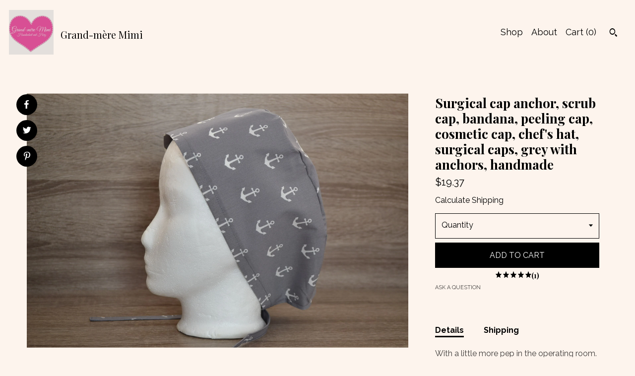

--- FILE ---
content_type: text/html; charset=UTF-8
request_url: https://www.grandmeremimi.com/listing/817978533/surgical-cap-anchor-scrub-cap-bandana
body_size: 28173
content:
<!DOCTYPE html>
<html prefix="og: http://ogp.me/ns#" lang="en">
    <head>
        <meta name="viewport" content="width=device-width, initial-scale=1, user-scalable=yes"/><meta property="content-type" content="text/html; charset=UTF-8" />
    <meta property="X-UA-Compatible" content="IE=edge" /><link rel="icon" href="https://i.etsystatic.com/8252932/r/isla/a81875/31736538/isla_75x75.31736538_aiu8hpwi.jpg" type="image/x-icon" /><meta name="description" content="With a little more pep in the operating room. I have lots of beautiful, colorful and fun surgical caps in my range.They are all made from comfortable, soft 100% cotton fabric.The surgical caps have two straps that tie them together at the back of the head. The surgical cap is very comfortable to we" />

<meta property="og:url" content="https://www.grandmeremimi.com//listing/817978533/surgical-cap-anchor-scrub-cap-bandana" />
<meta property="og:type" content="product" />
<meta property="og:title" content="Surgical cap anchor, scrub cap, bandana, peeling cap, cosmetic cap, chef's hat, surgical caps, grey with anchors, handmade" />
<meta property="og:description" content="With a little more pep in the operating room. I have lots of beautiful, colorful and fun surgical caps in my range.They are all made from comfortable, soft 100% cotton fabric.The surgical caps have two straps that tie them together at the back of the head. The surgical cap is very comfortable to we" />
<meta property="og:image" content="https://i.etsystatic.com/8252932/r/il/8b0db9/2340493202/il_fullxfull.2340493202_3its.jpg" />
<meta property="og:site_name" content="Grand-mère Mimi " />

<meta name="twitter:card" content="summary_large_image" />
<meta name="twitter:title" content="Surgical cap anchor, scrub cap, bandana, peeling cap, cosmetic cap, chef's hat, surgical caps, grey with anchors, handmade" />
<meta name="twitter:description" content="With a little more pep in the operating room. I have lots of beautiful, colorful and fun surgical caps in my range.They are all made from comfortable, soft 100% cotton fabric.The surgical caps have two straps that tie them together at the back of the head. The surgical cap is very comfortable to we" />
<meta name="twitter:image" content="https://i.etsystatic.com/8252932/r/il/8b0db9/2340493202/il_fullxfull.2340493202_3its.jpg" /><link rel="canonical" href="https://www.grandmeremimi.com/listing/817978533/surgical-cap-anchor-scrub-cap-bandana" /><meta name="facebook-domain-verification" content="bkajc13fm1xpe98c2ar8ij2o20f45w" /><script nonce="A3WaI5xRseuwVdRAYEGnLehp">
    !function(e){var r=e.__etsy_logging={};r.errorQueue=[],e.onerror=function(e,o,t,n,s){r.errorQueue.push([e,o,t,n,s])},r.firedEvents=[];r.perf={e:[],t:!1,MARK_MEASURE_PREFIX:"_etsy_mark_measure_",prefixMarkMeasure:function(e){return"_etsy_mark_measure_"+e}},e.PerformanceObserver&&(r.perf.o=new PerformanceObserver((function(e){r.perf.e=r.perf.e.concat(e.getEntries())})),r.perf.o.observe({entryTypes:["element","navigation","longtask","paint","mark","measure","resource","layout-shift"]}));var o=[];r.eventpipe={q:o,logEvent:function(e){o.push(e)},logEventImmediately:function(e){o.push(e)}};var t=!(Object.assign&&Object.values&&Object.fromEntries&&e.Promise&&Promise.prototype.finally&&e.NodeList&&NodeList.prototype.forEach),n=!!e.CefSharp||!!e.__pw_resume,s=!e.PerformanceObserver||!PerformanceObserver.supportedEntryTypes||0===PerformanceObserver.supportedEntryTypes.length,a=!e.navigator||!e.navigator.sendBeacon,p=t||n,u=[];t&&u.push("fp"),s&&u.push("fo"),a&&u.push("fb"),n&&u.push("fg"),r.bots={isBot:p,botCheck:u}}(window);
</script>
        <title>Surgical cap anchor, scrub cap, bandana, peeling cap, cosmetic cap, chef's hat, surgical caps, grey with anchors, handmade</title>
    <link rel="stylesheet" href="https://www.etsy.com/ac/sasquatch/css/custom-shops/themes/pearl/main.2ee84c9600b38b.css" type="text/css" />
        <style id="font-style-override">
    @import url(https://fonts.googleapis.com/css?family=Playfair+Display:400,700|Raleway:400,700);

    body, .btn, button {
        font-family: 'Raleway';
    }

    h1, .h1, h2, .h2, h3, .h3, h4,
    .h4, h5, .h5, h6, .h6 {
        font-family: 'Playfair Display';
        font-weight: 700;
    }

    strong, .strong {
        font-weight: 700;
    }

    .primary-font {
        font-family: 'Playfair Display';
    }

    .secondary-font {
        font-family: 'Raleway';
    }

</style>
        <style id="theme-style-overrides"> body {  background: #FDF4ED;  color: #000000; } code, code a, .btn {  background: #000000;  color: #ffffff; } header {  background: #FDF4ED; } .compact-header .nav-wrapper, .compact-header nav {  background: #FDF4ED; } .compact-header nav {  background: #000000; } .compact-header nav li a, .compact-header nav li button {  color: #ffffff; } .compact-header button, .eu-dispute-link, .eu-dispute-content a, .policy-page .eu-dispute-trigger-link, .reviews .anchor-destination {  color: #000000; } .down-arrow {  color: #ffffff;  border-color: #000000; } .down-arrow:hover {  color: #000000;  border-color: #ffffff; } .carousel-arrow, .module-about-photos .about-photos-carousel .direction-button {  color: #ffffff;  background-color: #000000; } .carousel-arrow:hover, .module-about-photos .about-photos-carousel .direction-button:hover {  color: #000000;  background-color: #ffffff; } .listing-carousel .slick-arrow {  color: #000000; } header .shop-name, header a, .title, .price, .logo a {  color: #000000; } .listing-content .btn, .cart .btn, .shipping-form .btn, .subscribe-form-group .btn {  background: #000000;  border-color: #000000;  color: #ffffff; } .listing-content .btn:hover, .cart .btn:hover {  background: #000000; } header .nav-wrapper {  background-color: #FDF4ED;  color: #000000; } header .compact-header.hamburger-nav-open .nav-wrapper {  background: #000000;  color: #ffffff; } .full-header .nav-link:hover:after, .full-header .nav-link:after {  border-color: #000000 } .search .btn, .convos-form .btn {  background-color: #000000;  color: #ffffff; } .shop-sections-menu .menu-trigger {  background-color: #000000;  color: #ffffff; } .shop-sections-menu ul {  background-color: #000000;  color: #ffffff; } .shop-sections-menu ul li a {  color: #ffffff; } .listing-description a, .tab-content a, .about-text-container a, .post-content a, .shipping-locale a, .cart .cart-shipping-total a:hover, .reviews.anchor a {  color: #000000; } .shop-sections-nav .selected {  color: #ffffff; } .listing-card .image-wrapper:hover:after, .listing-card .image-wrapper:after {  border-color: #000000 } .listing-purchase-box .custom-select {  background: #FDF4ED;  border-color: #000000; } .listing-purchase-box .custom-select .caret:after {  color: #000000; } .listing-purchase-box .btn-primary {  background-color: #000000;  color: #ffffff; } .listing-share .ss-icon:before {  color: #ffffff;  background-color: #000000; } .listing-share .ss-icon.ss-facebook:before {  color: #000000;  background-color: #ffffff; } .listing-share li {  background-color: #000000; } .listing-tabs .tab-triggers li a.tab-selected {  border-bottom-color: #000000; } .listing-tabs .tab-triggers li a {  color: #000000; } .post-divider {  background: #000000; } .post-date > * {  background: #FDF4ED; } .dot-indicators button {  background: #000000; } .dot-indicators .slick-active button {  background: #000000;  border-color: #000000; } .post-tags .post-tag {  background: #000000;  color: #ffffff; } .pattern-blog.post-page .related-links a {  background: #FDF4ED;  color: #000000; } .tab-content .eu-dispute-trigger-link {  color: #000000; } .announcement {  background: #000000;  color: #ffffff; } .module-event-item {  border-color: #000000; }</style>
        
    </head>
    <body class="cart-dropdown" data-nnc="3:1769710613:X64rYr25BVedcjotVSPlKb9YFXyV:6787a3603da1ae50f2e8a02e0b60829e9be38749d35902a3a6d842169a29fab7" itemscope itemtype="http://schema.org/LocalBusiness">
        
        <div class="content-wrapper listing page">

    <div data-module="peeking-header">
    <header>
        <div class="full-header header left-brand-right-nav
        title-and-icon
        
        
                
                has-icon
            
        ">
            <div class=" col-group">
                <div class="col-xs-6 primary-font">
                            <a class="branding" href="/">
                                    <div class="region region-global" data-region="global">
    <div class="module pages-module module-shop-icon module-0 " data-module="shop-icon">
        <div class="module-inner" data-ui="module-inner">
            <img class="shop-icon" alt="" src="//i.etsystatic.com/8252932/r/isla/a81875/31736538/isla_75x75.31736538_aiu8hpwi.jpg" srcset="//i.etsystatic.com/8252932/r/isla/a81875/31736538/isla_fullxfull.31736538_aiu8hpwi.jpg 960w,//i.etsystatic.com/8252932/r/isla/a81875/31736538/isla_500x500.31736538_aiu8hpwi.jpg 500w,//i.etsystatic.com/8252932/r/isla/a81875/31736538/isla_360x360.31736538_aiu8hpwi.jpg 360w,//i.etsystatic.com/8252932/r/isla/a81875/31736538/isla_280x280.31736538_aiu8hpwi.jpg 280w,//i.etsystatic.com/8252932/r/isla/a81875/31736538/isla_180x180.31736538_aiu8hpwi.jpg 180w,//i.etsystatic.com/8252932/r/isla/a81875/31736538/isla_140x140.31736538_aiu8hpwi.jpg 140w,//i.etsystatic.com/8252932/r/isla/a81875/31736538/isla_75x75.31736538_aiu8hpwi.jpg 75w" />
        </div>
    </div>
</div>
                                <span class="shop-name">
                                        <div class="region region-global" data-region="global">
    <div class="module pages-module module-shop-name module-380441202916 " data-module="shop-name">
        <div class="module-inner" data-ui="module-inner">
            <span class="module-shop-name-text shop-name" data-ui="text" itemprop="name">
    Grand-mère Mimi 
</span>
        </div>
    </div>
</div>
                                </span>
                            </a>
                </div>

                <div class="col-xs-6">
                    <ul class="nav">
                        
<li>
    <a href="/shop" >
        Shop
    </a>
</li>
                        
                        
<li>
    <a href="/about" >
        About
    </a>
</li>
                        
                        

                        
                        <li class="nav-cart">
                            <a href="#" data-module="cart-trigger" class="cart-trigger nav-link">
                                Cart (<span data-ui="cart-count">0</span>)
                            </a>
                        </li>
                        
                            <li>
                                    <div data-module="search-trigger" class="site-search">
        <button class="ss-etsy ss-search search-trigger" data-ui="search-trigger" aria-label="Search"></button>
        <form data-ui="search-bar" class="search" action="/search">
            <input name="q" type="text" placeholder="Search..." aria-label="Search">
            <input class="btn" type="submit" value="Go">
        </form>
        <div class="search-overlay"></div>
    </div>
                            </li>
                    </ul>
                </div>
            </div>
        </div>

        <div data-module="hamburger-nav" class="compact-header title-and-icon
    
    
            
            has-icon
        
    ">
    <div class="nav-wrapper">
        <div class="col-group">
            <div class="col-xs-12">
                <button aria-label="toggle navigation" class="nav-toggle" data-ui="toggle">
                    <div class="patty"></div>
                </button>

                <div class="cart-trigger-wrapper">
                    <button data-module="cart-trigger" class="ss-etsy ss-cart cart-trigger" aria-label="Cart">
                        <span class="cart-count" data-ui="cart-count">0</span>
                    </button>
                </div>

                <div class="branding primary-font">
                    
                     <h2 class="h2 logo"> 
                                <a href="/">
            <div class="logo-image-and-title-container">
                <div class="logo-image-container">
                    <img src="//i.etsystatic.com/8252932/r/isla/a81875/31736538/isla_75x75.31736538_aiu8hpwi.jpg" srcset="//i.etsystatic.com/8252932/r/isla/a81875/31736538/isla_360x360.31736538_aiu8hpwi.jpg 360w,//i.etsystatic.com/8252932/r/isla/a81875/31736538/isla_280x280.31736538_aiu8hpwi.jpg 280w,//i.etsystatic.com/8252932/r/isla/a81875/31736538/isla_180x180.31736538_aiu8hpwi.jpg 180w,//i.etsystatic.com/8252932/r/isla/a81875/31736538/isla_140x140.31736538_aiu8hpwi.jpg 140w,//i.etsystatic.com/8252932/r/isla/a81875/31736538/isla_75x75.31736538_aiu8hpwi.jpg 75w" alt="Grand-mère Mimi " />
                </div>
                <div class="title-container">
                        <div class="region region-global" data-region="global">
    <div class="module pages-module module-shop-name module-380441202916 " data-module="shop-name">
        <div class="module-inner" data-ui="module-inner">
            <span class="module-shop-name-text shop-name" data-ui="text" itemprop="name">
    Grand-mère Mimi 
</span>
        </div>
    </div>
</div>
                </div>
            </div>
        </a>


                     </h2> 
                    
                </div>
            </div>
        </div>
        <nav>
            <ul class="primary-nav">
                    <li>
                        <form data-ui="search-bar" class="search" action="/search">
                            <div class="input-prepend-item">
                                <span class="ss-icon ss-search"></span>
                            </div>
                            <input name="q" type="search" aria-label="Search" placeholder="Search...">
                        </form>
                    </li>

                
<li>
    <a href="/shop" >
        Shop
    </a>
</li>
                
                
<li>
    <a href="/about" >
        About
    </a>
</li>
                
                
                
                <li>
                    <button data-module="cart-trigger" class="cart-trigger" aria-label="Cart">
                        Cart
                    </button>
                </li>
                
                            </ul>

            <div class="col-group col-centered">
                <div class="col-xs-12">
                    <ul class="secondary-nav">
                        
<li>
    <a href="/contact-us" >
        Contact Us
    </a>
</li>



<li>
    <a href="/policy" >
        Shipping and Policies
    </a>
</li>

                    </ul>
                </div>
            </div>
        </nav>
    </div>
</div>
    </header>
</div>

    <div class="main-content col-group">

        <div class="column-left col-xs-12 col-sm-6 col-md-8 col-xl-6">
            <h1 class="listing-title">
    Surgical cap anchor, scrub cap, bandana, peeling cap, cosmetic cap, chef&#39;s hat, surgical caps, grey with anchors, handmade
</h1>
            <div class="listing-images">

                        <div data-ui="gallery" data-module="listing-carousel" class="listing-carousel dot-indicators">
        <div data-ui="slides" class="listing-carousel-slides">
                <div data-ui="slide" class="listing-image">
                    <img data-ui="image" class="zoom-image  clickable " src="https://i.etsystatic.com/8252932/r/il/8b0db9/2340493202/il_fullxfull.2340493202_3its.jpg" width="2304" height="1536" />
                </div>
                <div data-ui="slide" class="listing-image">
                    <img data-ui="image" class="zoom-image  clickable " src="https://i.etsystatic.com/8252932/r/il/50c224/2388077467/il_fullxfull.2388077467_c8ss.jpg" width="2304" height="1536" />
                </div>
                <div data-ui="slide" class="listing-image">
                    <img data-ui="image" class="zoom-image  clickable " src="https://i.etsystatic.com/8252932/r/il/d578ab/2340493114/il_fullxfull.2340493114_to5z.jpg" width="2304" height="1536" />
                </div>
                <div data-ui="slide" class="listing-image">
                    <img data-ui="image" class="zoom-image  clickable " src="https://i.etsystatic.com/8252932/r/il/5e4599/2340493320/il_fullxfull.2340493320_ruzo.jpg" width="2304" height="1536" />
                </div>
                <div data-ui="slide" class="listing-image">
                    <img data-ui="image" class="zoom-image  clickable " src="https://i.etsystatic.com/8252932/r/il/260992/2340493406/il_fullxfull.2340493406_5brd.jpg" width="2304" height="1536" />
                </div>
                <div data-ui="slide" class="listing-image">
                    <img data-ui="image" class="zoom-image  clickable " src="https://i.etsystatic.com/8252932/r/il/827816/2388078023/il_fullxfull.2388078023_o47z.jpg" width="2304" height="1536" />
                </div>
                <div data-ui="slide" class="listing-image">
                    <img data-ui="image" class="zoom-image  clickable " src="https://i.etsystatic.com/8252932/r/il/d15db3/2340493668/il_fullxfull.2340493668_lzgx.jpg" width="2304" height="1536" />
                </div>
        </div>

        <div class="carousel-controls">
            <a href="#" aria-label="show previous listing image" data-ui="prev-arrow" class="ss-icon ss-navigateleft prev-arrow"></a>
            <span data-ui="carousel-dots" class="dots"></span>
            <a href="#" aria-label="show next listing image" data-ui="next-arrow" class="ss-icon ss-navigateright next-arrow"></a>
        </div>
    </div>

                    <div data-module="share" class="listing-share">
        <ul>
                <li>
                    <a href="#" class="facebook" aria-label="social media share for  facebook" data-url="//www.facebook.com/sharer.php?&u=https%3A%2F%2Fwww.grandmeremimi.com%2F%2Flisting%2F817978533%2Fsurgical-cap-anchor-scrub-cap-bandana&t=Surgical+cap+anchor%2C+scrub+cap%2C+bandana%2C+peeling+cap%2C+cosmetic+cap%2C+chef%27s+hat%2C+surgical+caps%2C+grey+with+anchors%2C+handmade" data-ui="share-link" data-popup-height="400" data-popup-width="600">
                        <span class="ss-icon ss-facebook" ></span>
                    </a>
                </li>
                <li>
                    <a href="#" class="twitter" aria-label="social media share for  twitter" data-url="//twitter.com/intent/tweet?status=Surgical+cap+anchor%2C+scrub+cap%2C+bandana%2C+peeling+cap%2C+cosmetic+cap%2C+chef%27s+hat%2C+surgical+caps%2C+grey+with+anchors%2C+handmade+https%3A%2F%2Fwww.grandmeremimi.com%2F%2Flisting%2F817978533%2Fsurgical-cap-anchor-scrub-cap-bandana" data-ui="share-link" data-popup-height="400" data-popup-width="600">
                        <span class="ss-icon ss-twitter" ></span>
                    </a>
                </li>
                <li>
                    <a href="#" class="pinterest" aria-label="social media share for  pinterest" data-url="//www.pinterest.com/pin/create/button/?url=https%3A%2F%2Fwww.grandmeremimi.com%2F%2Flisting%2F817978533%2Fsurgical-cap-anchor-scrub-cap-bandana&media=https%3A%2F%2Fi.etsystatic.com%2F8252932%2Fr%2Fil%2F8b0db9%2F2340493202%2Fil_fullxfull.2340493202_3its.jpg&description=Surgical+cap+anchor%2C+scrub+cap%2C+bandana%2C+peeling+cap%2C+cosmetic+cap%2C+chef%27s+hat%2C+surgical+caps%2C+grey+with+anchors%2C+handmade" data-ui="share-link" data-popup-height="600" data-popup-width="800">
                        <span class="ss-icon ss-pinterest" ></span>
                    </a>
                </li>
        </ul>
    </div>
            </div>

        </div>

        <div class="column-right col-xs-12 col-sm-6 col-md-4 col-xl-6">
            <div class="listing-content col-group">
                <div class="listing-purchase-box col-xl-6 col-xs-12" data-module="listing-purchase-box">
    <h1 class="listing-title">
    Surgical cap anchor, scrub cap, bandana, peeling cap, cosmetic cap, chef&#39;s hat, surgical caps, grey with anchors, handmade
</h1><p class="listing-price">
    <span>
                <span data-ui="base-price">$19.37</span>

    </span>
</p>

    <img height="1" width="1" id="fb-view-content" data-title="Surgical cap anchor, scrub cap, bandana, peeling cap, cosmetic cap, chef&#39;s hat, surgical caps, grey with anchors, handmade" style="display:none" src="https://www.facebook.com/tr?id=&amp;ev=ViewContent&amp;cd[currency]=USD&amp;cd[value]=19.37&amp;cd[content_name]=Surgical cap anchor, scrub cap, bandana, peeling cap, cosmetic cap, chef&#39;s hat, surgical caps, grey with anchors, handmade"/>
                <div class="shipping-locale" data-module="shipping-trigger">
        <div class="shipping-locale-details hidden" data-ui="shipping-locale-details">
            <span>Shipping to </span>
            <a href="#" data-ui="shipping-country"></a>:
            <span data-ui="free-shipping" class="hidden">Free</span>
            <span data-ui="shipping-cost"></span>
        </div>

            <div class="shipping-locale-calculate">
                <a href="#" data-ui="calculate-shipping">Calculate Shipping</a>
            </div>
    </div>
        <form data-ui="form">
    <div data-ui="variation-selects">
        <div class="custom-select" data-variation-select data-ui="custom-select" data-selected-prefix="Quantity: " data-error-text="Please select a quantity">
    <div class="custom-select-label"><br></div>
    <div class="caret"></div>

    <select name="quantity">
        <option value="">
            Quantity
        </option>
        <option value="1">
            1
        </option>
        <option value="2">
            2
        </option>
        <option value="3">
            3
        </option>
    </select>
</div>


<input name="offeringId" type="hidden" value="4458427433" />
    </div>


    <div class="error-message hidden" data-ui="error-message" data-cart-error-msg="There was a cart error." data-multiple-errors-msg="Please select from the available options" data-generic-error="There was an error changing your options. Please try again in a few minutes." data-zero-inventory-error-msg="Sorry, this item has sold."></div>



    <div class="actions">
        <button type="submit" class="btn btn-primary"
                              data-ui="submit-button">
            <span data-ui="loading-indicator" class="spinner spinner-submit">
                <span>Loading</span>
            </span>

            <span>
                Add to cart
            </span>
        </button>
    </div>

    <input name="listingId" type="hidden" value="817978533" />
</form>

        <div class="reviews anchor">
        <a href="#reviews-module" data-ui="reviews-anchor" class="anchor-flex">
            <div class="stars" itemprop="aggregateRating" itemscope itemtype="http://schema.org/AggregateRating">
    <span itemprop="ratingValue">
        <div data-rating="1" class="rating lit">
            <span class="ss-star"></span>
        </div>
        <div data-rating="2" class="rating lit">
            <span class="ss-star"></span>
        </div>
        <div data-rating="3" class="rating lit">
            <span class="ss-star"></span>
        </div>
        <div data-rating="4" class="rating lit">

            <span class="ss-star"></span>
        </div>
        <div data-rating="5" class="rating lit">
            <span class="ss-star"></span>
        </div>
    </span>
</div>
            <h3 class="heading">(1)</h3>
        </a>
    </div>

    <a href="#" data-module="convo-trigger" data-convo-trigger-location="purchase-box" class="convo-trigger lighten" >
        Ask a question
    </a>
</div>
                    <div data-module="tabs" class="listing-tabs col-xl-6 col-xs-12">
        <ul class="tab-triggers">
            <li>
                <a href="#" data-ui="tab-trigger" class="tab-selected">
                    Details
                </a>
            </li>
            <li>
                <a href="#" data-ui="tab-trigger">
                    Shipping
                </a>
            </li>
        </ul>

        <div class="tab-contents">
            <div data-ui="tab-content" class="tab-content">
                    <div class="listing-description lighten">
                        <p>
                            With a little more pep in the operating room. I have lots of beautiful, colorful and fun surgical caps in my range.<br><br>They are all made from comfortable, soft 100% cotton fabric.<br><br>The surgical caps have two straps that tie them together at the back of the head. The surgical cap is very comfortable to wear and can be used in hospitals, operating rooms, dentists&#39; offices and many other medical areas.<br><br>One size fits men and women.<br><br>All images on this site are protected by copyright. Copyright by Grand-mère Mimi
                        </p>
                    </div>
            </div>

            <div data-ui="tab-content" class="tab-content tab-content-hidden lighten">
                    <div class="structured-policy-page">
    <div class="structured-policies">
        <div class="structured-policy-section">
    <h3>Terms & Conditions and Right of Withdrawal</h3>
    <button data-ui="eu-dispute-form-trigger" class="eu-dispute-trigger-link btn-link">
        Read more about Terms & Conditions and Right of Withdrawal for Grand-mère Mimi 
    </button>
</div>
        <div class="structured-policy-section">
            <h3>Shipping from Germany</h3>

<h4>Processing time</h4>
    <p>1-3 business days</p>


    <h4>Customs and import taxes</h4>
    <p>Buyers are responsible for any customs and import taxes that may apply. I'm not responsible for delays due to customs.</p>
</div>
        <div class="structured-policy-section">
    <h3>Payment Options</h3>
    <div class="b pb-xs-2 secure-options no-subheader">
        <span class="ss-etsy secure-lock ss-lock pr-xs-1"></span>Secure options
    </div>
    <ul class="payment-types">
        <li class="dc-icon-list">
            <span class="dc-payment-icon pi-visa"></span>
        </li>
        <li class="dc-icon-list">
            <span class="dc-payment-icon pi-mastercard"></span>
        </li>
        <li class="dc-icon-list">
            <span class="dc-payment-icon pi-amex"></span>
        </li>
        <li class="dc-icon-list">
            <span class="dc-payment-icon pi-discover"></span>
        </li>
        <li class="dc-icon-list">
            <span class="dc-payment-icon pi-paypal"></span>
        </li>
        <li class="dc-icon-list">
            <span class="dc-payment-icon pi-apple-pay"></span>
        </li>
        <li class="dc-icon-list">
            <span class="dc-payment-icon pi-sofort"></span>
        </li>
        <li class="dc-icon-list">
            <span class="dc-payment-icon pi-ideal"></span>
        </li>
        <li class="dc-icon-list text-gray-lighter text-smaller">
            <span class="dc-payment-icon pi-giftcard mr-xs-1"></span> <span class="text-smaller">Accepts Etsy gift cards </span>
        </li>
</ul>
</div>        <div class="structured-policy-section">
    <h3>Returns & Exchanges</h3>





    <h4>I don't accept returns, exchanges, or cancellations</h4>
    <p>But please contact me if you have any problems with your order.</p>



</div>
        <div class="structured-policy-section">
    <h3>Privacy policy</h3>
    <p class="no-subheader">Datenschutzerklärung<br />
(1) Nachstehend informieren wir Sie über Art, Umfang und Zweck der Verarbeitung Ihrer personenbezogenen Daten bei der Nutzung unseres Etsy-Shops. Personenbezogene Daten sind alle Informationen, die sich auf eine identifizierte oder identifizierbare natürliche Person beziehen.<br />
<br />
(2) Verantwortlicher im Sinne der EU-Datenschutzgrundverordnung (DSGVO) ist diejenige natürliche oder juristische Person, die allein oder gemeinsam mit anderen über die Zwecke und Mittel der Verarbeitung von personenbezogenen Daten entscheidet. Für personenbezogene Daten, die der Anbieter dieses Etsy-Shops verarbeitet, ist Verantwortlicher im Sinne der DSGVO: Ute Militz, Friedensstr. 5a, 61118 Bad Vilbel, Telefon 0177-7313855, E-Mail grandmeremimi@gmx.de (im Folgenden „wir“). Im Übrigen gelten ergänzend die Datenschutzrichtlinie von Etsy (Etsy Ireland UC, 66/67 Great Strand Street, Dublin 1, Irland), abrufbar unter www.etsy.com/de/legal/privacy , sowie die Hinweise von Etsy zu Cookies und ähnlichen Technologien, abrufbar unter www.etsy.com/de/legal/cookies-and-tracking-technologies .<br />
<br />
(3) Wenn Sie über Etsy einen Vertrag mit uns abschließen, übermittelt Etsy uns Ihren Etsy-Nutzernamen (wenn Sie nicht als „Gast“ kaufen), Ihren Namen und die Rechnungsadresse, wie sie in Ihrem Etsy-Nutzerkonto hinterlegt sind bzw. Sie sie im Zuge des Vertragsschlusses angegeben haben. Soweit Sie im Rahmen Ihrer Bestellung weitere Daten angeben (z.B. eine abweichende Lieferadresse oder eine Telefonnummer), werden auch diese an uns übermittelt.<br />
<br />
(4) Wir verarbeiten die in Absatz 3 genannten Daten elektronisch zur ordnungsgemäßen Vertragserfüllung, insbesondere für die Lieferung, die Rechnungsstellung, die Verbuchung von Zahlungen und die Bearbeitung von Retouren und Reklamationen. Sofern wir verpflichtet sind, Ihnen für ein digitales Produkt oder für eine Ware mit digitalen Elementen Aktualisierungen bereitzustellen, verarbeiten wir Ihre Kontaktdaten auch hierfür. Diese Datenverarbeitung erfolgt auf Grundlage von Artikel 6 Absatz 1 Buchstabe b DSGVO. Wir halten diese Daten gespeichert, bis alle gegenseitigen Ansprüche aus dem jeweiligen Vertragsverhältnis mit Ihnen vollständig erledigt und die handels- und steuerrechtlichen Aufbewahrungsfristen abgelaufen sind, denen wir unterliegen.<br />
<br />
(5) Für einen Vertragsschluss zwischen Ihnen und uns ist es erforderlich, dass wir Ihren Namen und eine Lieferadresse erhalten. Die Erforderlichkeit der Bereitstellung dieser Daten ergibt sich unter anderem aus den Geschäftsbedingungen von Etsy sowie aus gesetzlichen Vorschriften (etwa § 312i Abs. 1 Ziffer 3 BGB, § 14 Abs. 4 UStG). Ohne Bereitstellung dieser Daten können Sie mit uns daher keinen Vertrag schließen.<br />
<br />
(6) Soweit wir aufgrund des Kaufvertrags physische Waren übersenden, übermitteln wir den Namen und die Anschrift des Empfängers und, soweit Sie darin eingewilligt haben, Ihre E-Mail-Adresse, an die Deutsche Post (Deutsche Post AG, 53113 Bonn) oder DHL (DHL Paket GmbH, 53113 Bonn) als Versanddienstleister, und zwar zum Zwecke der Zustellung der Sendung, ggf. einschließlich einer vorherigen E-Mail-Ankündigung über den voraussichtlichen Zustellzeitpunkt, und zum Zwecke einer eventuellen Retoure Ihrer Sendung an uns auf Grundlage von Artikel 6 Absatz 1 Buchstabe b DSGVO.<br />
<br />
(7) Für die Bezahlung eines Einkaufs erhebt und verarbeitet der von Ihnen gewählte Zahlungsdienstleister in Ihrem Auftrag Ihren Namen, Ihre Karten- oder Kontonummer und/oder weitere Daten, die für die jeweilige Zahlungsmethode erforderlich sind. Es gelten insoweit die Datenschutzbestimmungen des gewählten Zahlungsdienstleisters, und, wenn Empfänger der Zahlung Etsy ist, die Datenschutzrichtlinie von Etsy.<br />
<br />
(8) Elektronische Marktplätze sind gemäß § 22f UStG verpflichtet, Absende- und Bestimmungsort einer Lieferung sowie den Zeitpunkt und die Höhe des Umsatzes aufzuzeichnen und den Finanzbehörden auf Anforderung mitzuteilen. Daher können diese Einzelheiten einer Lieferung, die Sie bestellt haben, gemäß Artikel 6 Absatz 1 Buchstabe c DSGVO den Finanzbehörden übermittelt werden.<br />
<br />
(9) Wenn Sie uns eine Nachricht über „Frage stellen“, „Frage eine Spezialanfertigung an“ oder über eine ähnliche Funktion auf der Etsy-Plattform schicken, übermittelt uns Etsy Ihren Etsy-Nutzernamen, bzw., wenn Sie keinen Etsy-Nutzernamen haben, eine sonstige Absenderidentifikation zusammen mit Ihrer Nachricht (Rechtsgrundlage: Artikel 6 Absatz 1 Buchstabe a DSGVO). Wenn Sie uns eine Nachricht per E-Mail schicken, speichern wir Ihre Nachricht mit den Absenderdaten (Name, E-Mail-Adresse), um sie zu beantworten und auch auf eventuelle spätere Folgefragen von Ihnen reagieren zu können (Rechtsgrundlage: Artikel 6 Absatz 1 Buchstabe f DSGVO). Für den Empfang, die Speicherung und den Versand von E-Mails nutzen wir einen E-Mail-Anbieter, der für uns als Auftragsverarbeiter im Einklang mit Artikel 28 DSGVO tätig wird. Wir löschen die mit Ihrer Nachricht erhobenen Daten spätestens sechs Monate nach der letzten mit Ihnen geführten Kommunikation zu Ihrem Anliegen, vorbehaltlich der Reglung im folgenden Absatz.<br />
<br />
(10) Wenn Sie uns eine rechtlich relevante Erklärung zum Vertragsverhältnis übermitteln (z.B. einen Widerruf oder eine Reklamation), ist Rechtsgrundlage für die Verarbeitung, unabhängig vom Übermittlungsweg, auch Artikel 6 Absatz 1 Buchstabe b DSGVO. In einem solchen Fall löschen wir die mit Ihrer Erklärung zusammenhängenden Daten, sobald alle wechselseitigen Ansprüche aus dem Vertragsverhältnis endgültig erledigt und die handels- und steuerrechtlichen Aufbewahrungsfristen abgelaufen sind.<br />
<br />
(11) Auf den Seiten von Etsy können Social-Media-Buttons eingeblendet sein; sie sind an den Logos der Social-Media-Plattformen (im Folgenden „Plattformen“) zu erkennen (Facebook: blaues „f“, Pinterest: rotes „p“, Twitter: blaue Vogel-Silhouette). Es handelt sich dabei um Links zu den jeweiligen Plattformen mit Sitz in den USA. Ein Klick auf einen solchen Link ruft die Internetseite der jeweiligen Plattform auf, wobei die IP-Adresse des aufrufenden Endgeräts sowie die Adresse der Seite, von der aus verlinkt wird („Referrer“), an die aufgerufene Plattform in die USA übermittelt werden. Von uns selbst werden im Zusammenhang mit den Social-Media-Buttons jedoch keine Daten erhoben oder verarbeitet.<br />
<br />
(12) Etsy setzt verschiedene Cookies ein. Cookies sind kleine Textdateien, die bei Ihrem Besuch der Etsy-Webseite auf Ihrem Endgerät gespeichert werden und anhand derer Etsy und bestimmte Dienstleister, mit denen Etsy zusammenarbeitet, Ihr Endgerät beim nächsten Besuch wiedererkennen können. Wie diese Cookies funktionieren und welchen Zwecken sie im einzelnen dienen, erläutert Etsy unter www.etsy.com/de/legal/cookies-and-tracking-technologies . Sie können den Einsatz der Etsy-Cookies beeinflussen über den Link „Datenschutzeinstellungen“, den Sie am Ende einer jeden Etsy-Seite finden. Wir — als Anbieter des einzelnen Etsy-Shops Grand-mère Mimi — haben keinen Zugriff auf die Cookies und auch nicht auf die damit verbundenen Daten.<br />
<br />
(13) Wir verzichten auf eine automatisierte Entscheidungsfindung und auf Profiling.<br />
<br />
(14) Bezüglich der personenbezogenen Daten, die wir über Sie verarbeiten, stehen Ihnen die folgenden Rechte zu:<br />
a) Sie haben das Recht, von uns eine Bestätigung darüber zu verlangen, ob wir Sie betreffende personenbezogene Daten verarbeiten. Ist dies der Fall, so teilen wir Ihnen die über Sie gespeicherten personenbezogenen Daten und die weiteren Informationen gemäß Artikel 15 Abs. 1 u. 2 DSGVO mit.<br />
b) Sie haben das Recht, Sie betreffende unrichtige personenbezogene Daten unverzüglich berichtigen zu lassen. Unter Berücksichtigung der Zwecke der Verarbeitung haben Sie auch das Recht, die Vervollständigung unvollständiger personenbezogener Daten – auch mittels einer ergänzenden Erklärung – zu verlangen.<br />
c) Sie können von uns die unverzügliche Löschung der Sie betreffenden personenbezogenen Daten unter den Voraussetzungen von Artikel 17 Absatz 1 DSGVO verlangen, soweit deren Verarbeitung nicht gemäß Artikel 17 Absatz 3 DSGVO erforderlich ist.<br />
d) Sie können von uns die Einschränkung der Verarbeitung Ihrer Daten verlangen, wenn eine der Voraussetzungen von Artikel 18 Absatz 1 DSGVO vorliegt. Sie können die Einschränkung insbesondere anstelle einer Löschung verlangen.<br />
e) Wir werden jede Berichtigung oder Löschung Ihrer personenbezogenen Daten und eine Einschränkung der Verarbeitung allen Empfängern mitteilen, denen wir Sie betreffende personenbezogene Daten offengelegt haben, es sei denn, dies erweist sich als unmöglich oder ist mit einem unverhältnismäßigen Aufwand verbunden. Wir werden Sie zudem über diese Empfänger unterrichten, wenn Sie dies verlangen.<br />
f) Sie haben das Recht, die personenbezogenen Daten, die Sie uns bereitgestellt haben, in einem strukturierten, gängigen und maschinenlesbaren Format zu erhalten, und können verlangen, dass wir diese Daten einem anderen Verantwortlichen ohne Behinderung übermitteln, soweit dies technisch möglich ist.<br />
g) Soweit eine Datenverarbeitung auf Ihrer Einwilligung beruht, haben Sie das Recht, Ihre Einwilligung jederzeit zu widerrufen. Durch den Widerruf der Einwilligung wird die Rechtmäßigkeit der Datenverarbeitung, die bis zu Ihrem Widerruf erfolgt ist, nicht berührt.<br />
<br />
(15) WIDERSPRUCHSRECHT: AUS GRÜNDEN, DIE SICH AUS IHRER BESONDEREN SITUATION ERGEBEN, KÖNNEN SIE JEDERZEIT DER VERARBEITUNG DER SIE BETREFFENDEN PERSONENBEZOGENEN DATEN WIDERSPRECHEN; dieses Widerspruchsrecht besteht in Bezug auf diejenige Datenverarbeitung, die auf Grundlage von Artikel 6 Absatz 1 Buchstabe f DSGVO zur Wahrung berechtigter Interessen unsererseits oder eines Dritten erfolgt, sofern nicht Ihre Interessen oder Grundrechte und Grundfreiheiten, die den Schutz personenbezogener Daten erfordern, überwiegen.<br />
Wenn Sie Ihr Widerspruchsrecht ausüben, werden wir die betreffenden Daten nicht mehr verarbeiten, es sei denn, dass wir zwingende schutzwürdige Gründe für die Verarbeitung nachweisen können, die die Interessen, Rechte und Freiheiten von Ihnen überwiegen, oder dass die Verarbeitung der Geltendmachung, Ausübung oder Verteidigung von Rechtsansprüchen dient.<br />
<br />
(16) FÜR DEN FALL, DASS WIR PERSONENBEZOGENE DATEN FÜR DIE DIREKTWERBUNG (Z.B. NEWSLETTER) VERARBEITEN, KÖNNEN SIE JEDERZEIT WIDERSPRUCH GEGEN DIE VERARBEITUNG DER SIE BETREFFENDEN PERSONENBEZOGENEN DATEN ZUM ZWECKE DERARTIGER WERBUNG EINLEGEN MIT DER FOLGE, DASS WIR IHRE DATEN FÜR DIESE ZWECKE NICHT MEHR VERARBEITEN WERDEN.<br />
<br />
(17) Wenn Sie der Ansicht sind, dass die Verarbeitung Ihrer personenbezogenen Daten gegen die DSGVO verstößt, können Sie Beschwerde einlegen bei einer Aufsichtsbehörde, insbesondere in dem Mitgliedstaat Ihres Aufenthaltsorts, Ihres Arbeitsplatzes oder des Orts des mutmaßlichen Verstoßes. Das schließt anderweitige behördliche oder gerichtliche Rechtsbehelfe nicht aus.</p>
    <ul class="bullet-points">
    </ul>
</div>
            </div>
</div>
            </div>
        </div>
    </div>
                <div data-module="reviews" class="reviews"
     data-offset="0" data-limit="5" data-shop-id="8252932" data-listing-id="817978533">
    <div class="review-header">
        <a class="anchor-destination" name="reviews-module">
            <h3 class="heading">Reviews (1)</h3>
        </a>
        <div class="review-average">
            <h3 class="heading">Average:</h3>
            <div class="stars" itemprop="aggregateRating" itemscope itemtype="http://schema.org/AggregateRating">
    <span itemprop="ratingValue">
        <div data-rating="1" class="rating lit">
            <span class="ss-star"></span>
        </div>
        <div data-rating="2" class="rating lit">
            <span class="ss-star"></span>
        </div>
        <div data-rating="3" class="rating lit">
            <span class="ss-star"></span>
        </div>
        <div data-rating="4" class="rating lit">

            <span class="ss-star"></span>
        </div>
        <div data-rating="5" class="rating lit">
            <span class="ss-star"></span>
        </div>
    </span>
</div>
        </div>
    </div>
    <div data-ui="review-list">
        <div  itemprop="review" itemscope itemtype="http://schema.org/Review" class="review" data-ui="review">
    <div class="col-group col-flush">
        <div class="col-xs-5 align-left">
            <div class="stars">
                <span itemprop="ratingValue">
                    <div data-rating="1" class="rating lit">
                        <span class="ss-star" title="Disappointed"></span>
                    </div>
                    <div data-rating="2" class="rating lit">
                        <span class="ss-star" title="Not a fan"></span>
                    </div>
                    <div data-rating="3" class="rating lit">
                        <span class="ss-star" title="It's okay"></span>
                    </div>
                    <div data-rating="4" class="rating lit">

                        <span class="ss-star" title="Like it"></span>
                    </div>
                    <div data-rating="5" class="rating lit">
                        <span class="ss-star" title="Love it"></span>
                    </div>
                </span>
            </div>
        </div>
        <div class="col-xs-7 align-right">
            <div itemprop="datePublished" content="">
                <p class="date"> Sep 5, 2021 </p>
            </div>
        </div>
    </div>
    <div class="appreciation-photo">
        <p itemprop="reviewBody" class="review-text">Sehr schöne Hauben. Gern wieder!</p>
    </div>
    <div class="byline">
        <img src="https://i.etsystatic.com/iusa/fbf9cd/81689627/iusa_75x75.81689627_g0zf.jpg?version=0" width="25" height="25" class="avatar-img" />
        <p itemprop="author" class="reviewer-name">Grit</p>
    </div>
    <br/>
</div>
    </div>
</div>
            </div>
        </div>
    </div>
</div>

<footer data-module="footer">
        
    <div class="content-wrapper">
        <div class="col-group">
            <div class="col-xs-12 col-group">
                <div class="col-xs-11 col-md-4">
                    <div class="footer-powered">
                        <span class="copyright truncated">&copy; 2026 Grand-mère Mimi .</span>
                        <a href="https://www.etsy.com/pattern?ref=grandmeremimi-pwrdby" target="_blank" data-no-preview-hijack>
    Powered by Etsy
</a>
                    </div>
                </div>

                <div class="col-xs-8">
                    <ul class="secondary-nav">
                        
<li>
    <a href="/contact-us" >
        Contact Us
    </a>
</li>



<li>
    <a href="/policy" >
        Shipping and Policies
    </a>
</li>

                    </ul>
                </div>
            </div>
        </div>
    </div>
</footer>

    <div data-module="cart" class="cart" role="dialog">
        <div class="store-cart-container" data-ui="cart-box" tabindex="0">
            <div class="store-cart-box">
                <div class="cart-header">
                        <span class="item-count">0 items in your cart</span>
                    <button class="close-cart" data-ui="close-cart" aria-label="Close">Close</button>
                    <button class="close-cart-x-button" data-ui="close-cart" aria-label="Close"> <span class="close-cart-x-icon"></span> </button>
                </div>

                <div class="cart-content clearfix" data-ui="cart-content">
                        <div class="cart-empty">
                            <h3>Keep shopping! :)</h3>
                        </div>
                </div>

            </div>
        </div>
    </div>
 <div class="impressum-form-container">
    <div class="impressum impressum-form" data-ui="impressum">
        <div class="inner-container">
            <div class="impressum-header">
                <h3>Legal imprint</h3>
                <div class="impressum-content" data-ui="impressum-content"></div>
            </div>
             <div class="impressum-close-btn form-button-container">
                <button class="btn" data-ui="impressum-close-btn">
                    <span class="btn-text">Close</span>
                </button>
            </div>
        </div>
    </div>
</div><div class="eu-dispute-form-container">
    <div class="eu-dispute-modal eu-dispute-form" data-ui="eu-dispute-form" data-module="eu-dispute-form">
        <div class="inner-container">
            <div class="eu-dispute-header">
                <h3>Terms & Conditions and Right of Withdrawal</h3>
                <div class="eu-dispute-content" data-ui="eu-dispute-form-content">
                        <p class="terms-user-text">Inhalt:<br />
Teil I: Allgemeine Geschäftsbedingungen<br />
Teil II: Informationen zum Verbraucher-Widerrufsrecht<br />
<br />
Teil I - Allgemeine Geschäftsbedingungen<br />
§ 1 – Anbieter, Einbeziehung der AGB<br />
(1) Anbieter und Vertragspartner für die im Etsy-Shop „Grand-mère Mimi“ dargestellten Waren ist Ute Militz, Friedensstr. 5a, 61118 Bad Vilbel, Telefon 0177-7313855, E-Mail grandmeremimi@gmx.de (im Folgenden kurz „Anbieter“).<br />
<br />
(2) Diese allgemeinen Geschäftsbedingungen sind Bestandteil jeder vertraglichen Vereinbarung zwischen dem Anbieter und dem jeweiligen Besteller. Entgegenstehenden AGB des Bestellers wird widersprochen.<br />
<br />
<br />
§ 2 – Warenangebot und Vertragsschluss<br />
(1) Der Anbieter bietet die in seinem Etsy-Shop „Grand-mère Mimi“ dargestellten Waren zum Kauf an. Die farbliche Darstellung der Waren auf der Internetseite kann je nach verwendetem Internetbrowser und Monitoreinstellungen des Bestellers geringfügig variieren; diese Abweichungen sind technisch nie ganz vermeidbar.<br />
<br />
(2) Warenauswahl, Vertragsschluss und Vertragsabwicklung erfolgen in deutscher Sprache.<br />
<br />
(3) Der Besteller wählt die gewünschte Ware aus, indem er sie in den „Warenkorb“ legt. Sind dort alle gewünschten Waren enthalten, bestätigt der Besteller dies mit dem Button „Zur Kasse gehen“. Die Seite mit der Überschrift „Bitte bestätige deine Bestellung“ zeigt dem Besteller eine Zusammenfassung aller seiner Eingaben. Der Bestellwunsch kann auf dieser Seite über den Button „Zahlungspflichtig bestellen“ an den Anbieter übermittelt werden. Der Besteller hat bis zu dieser Absendung seines Bestellwunsches jederzeit die Möglichkeit, seine Eingaben zu korrigieren, indem er einen oder mehrere Bestellschritte im Browser zurückgeht, oder die Bestellung ganz abzubrechen.<br />
<br />
(4) Für die in seinem Shop dargestellten Waren gibt der Anbieter ein verbindliches Kaufangebot ab. Mit der Absendung des Bestellwunsches über den Button „Zahlungspflichtig bestellen“ nimmt der Besteller das Kaufangebot an. Der Anbieter bestätigt den Vertragsschluss per E-Mail (Vertragsbestätigung).<br />
<br />
(5) Den Inhalt eines abgeschlossenen Vertrags (Vertragstext) speichert Etsy im Etsy-Nutzerkonto des Anbieters, zu dem der Besteller jedoch keinen Zugang hat. Sofern der Besteller nicht als Gast bestellt, sondern sich vor Abschluss der Bestellung in sein Etsy-Nutzerkonto eingeloggt hat, speichert Etsy den Inhalt des abgeschlossenen Vertrags auch im Etsy-Nutzerkonto des Bestellers, abrufbar im Bereich „Einkäufe und Bewertungen“ im Menü „Du“. In jedem Fall erhält der Besteller von Etsy eine E-Mail mit dem Vertragstext. Darüber hinaus speichert der Anbieter den Vertragstext nicht selbst und macht ihn außerhalb des Etsy-Portals auch nicht zugänglich.<br />
<br />
(6) Bei Lieferhindernissen oder anderen Umständen, die der Vertragserfüllung entgegenstehen würden, informiert der Anbieter den Besteller per E-Mail.<br />
<br />
<br />
§ 3 – Preise, Bezahlung und Lieferung<br />
(1) Alle Warenpreise verstehen sich als Gesamtpreise zzgl. Versandkosten. Die Entgelte enthalten die gesetzliche Umsatzsteuer.<br />
<br />
(2) Die Versandkosten sind bei der jeweiligen Warenbeschreibung im Abschnitt „Versand & Rückgaben“ aufgeführt.<br />
<br />
(3) Der Besteller kann per Kreditkarte zahlen (VISA, MasterCard, American Express). Im Warenkorb können daneben weitere Bezahlmethoden zur Verfügung stehen, z.B. PayPal oder Klarna („Sofort.“).<br />
<br />
(4) Zahlungen des Bestellers können im Auftrag des Anbieters von Etsy Ireland UC oder von Etsy Payments Ireland Limited, beide ansässig 66/67 Great Strand Street, Dublin 1, Irland, bzw., bei Zahlung in US-Dollar oder Kanadischen Dollar, von Etsy Inc., 117 Adams Street, Brooklyn, NY, USA, (im Folgenden kurz „Etsy“) entgegengenommen werden. Etsy leitet in diesem Fall den gezahlten Betrag an den Anbieter weiter.<br />
<br />
(5) Der Anbieter behält sich das Eigentum an der gelieferten Ware vor, bis der Besteller deren Kaufpreis vollständig bezahlt hat.<br />
<br />
(6) Wenn eine Lieferung fehlschlägt, weil der Besteller die Lieferadresse falsch oder unvollständig angegeben hat, erfolgt ein erneuter Zustellversuch nur, wenn der Besteller die unmittelbaren Kosten des erneuten Versands übernimmt.<br />
<br />
(7) Bei Lieferungen in Länder außerhalb der Europäischen Union können Zoll und Einfuhrumsatzsteuer anfallen, die vom Besteller beim Empfang der Sendung an die Zollbehörde zu entrichten sind. Diese Abgaben fallen zusätzlich zu Kaufpreis und Versandkosten an und sind vom Anbieter nicht zu beeinflussen.<br />
<br />
<br />
§ 4 – Widerrufsrecht<br />
(1) Einem Besteller, der als Verbraucher kauft, steht ein Widerrufsrecht gemäß den gesetzlichen Bedingungen zu.<br />
<br />
(2) Verbraucher ist jede natürliche Person, die ein Rechtsgeschäft zu Zwecken abschließt, die überwiegend weder ihrer gewerblichen noch ihrer selbständigen beruflichen Tätigkeit zugerechnet werden können.<br />
<br />
(3) Einem Verbraucher mit ständigem Aufenthalt außerhalb Deutschlands räumt der Anbieter ein Widerrufsrecht gemäß den obigen Absätzen auch dann ein, wenn das nationale Recht des Verbrauchers kein Widerrufsrecht vorsieht oder den Widerruf an eine kürzere Frist oder an eine strengere Form knüpft als hier geregelt.<br />
<br />
<br />
§ 5 – Gewährleistung (Mängelhaftung)<br />
Es bestehen Gewährleistungsansprüche des Bestellers (auch Mängelhaftungsrechte genannt) gemäß den gesetzlichen Vorschriften.<br />
<br />
<br />
§ 6 – Außergerichtliche Streitbeilegung<br />
(1) Zur außergerichtlichen Beilegung von verbraucherrechtlichen Streitigkeiten stellt die Europäische Union eine Online-Plattform („OS-Plattform”) zur Verfügung unter der Adresse ec.europa.eu/consumers/odr.<br />
<br />
(2) Wir sind weder verpflichtet noch bereit, an einem Streitbeilegungsverfahren vor einer Verbraucherschlichtungsstelle teilzunehmen.<br />
<br />
<br />
§ 7 – Schlussbestimmungen<br />
(1) Es gilt das Recht der Bundesrepublik Deutschland unter Ausschluss des UN-Kaufrechts. Gegenüber Verbrauchern mit ständigem Aufenthalt im Ausland findet das deutsche Recht jedoch keine Anwendung, soweit das nationale Recht des Verbrauchers Regelungen enthält, von denen zu Lasten des Verbrauchers nicht durch Vertrag abgewichen werden kann.<br />
<br />
(2) Sollten sich einzelne Bestimmungen dieser allgemeinen Geschäftsbedingungen als unwirksam oder undurchführbar erweisen, so berührt dies nicht die Wirksamkeit der übrigen Bestimmungen.<br />
<br />
<br />
Teil II: Informationen zum Verbraucher-Widerrufsrecht<br />
Widerrufsbelehrung für postalisch gelieferte Waren<br />
Widerrufsrecht<br />
Sie haben das Recht, binnen vierzehn Tagen ohne Angabe von Gründen diesen Vertrag zu widerrufen. Die Widerrufsfrist beträgt vierzehn Tage ab dem Tag, an dem Sie oder ein von Ihnen benannter Dritter, der nicht der Beförderer ist, die Waren in Besitz genommen haben bzw. hat.<br />
<br />
Um Ihr Widerrufsrecht auszuüben, müssen Sie uns (Ute Militz, Friedensstr. 5a, 61118 Bad Vilbel, Telefon 0177-7313855, E-Mail grandmeremimi@gmx.de) mittels einer eindeutigen Erklärung (z.B. ein mit der Post versandter Brief, Telefax oder E-Mail) über Ihren Entschluss, diesen Vertrag zu widerrufen, informieren. Sie können dafür das beigefügte Muster-Widerrufsformular verwenden, das jedoch nicht vorgeschrieben ist.<br />
<br />
Zur Wahrung der Widerrufsfrist reicht es aus, dass Sie die Mitteilung über die Ausübung des Widerrufsrechts vor Ablauf der Widerrufsfrist absenden.<br />
<br />
Folgen des Widerrufs<br />
Wenn Sie diesen Vertrag widerrufen, haben wir Ihnen alle Zahlungen, die wir von Ihnen erhalten haben, einschließlich der Lieferkosten (mit Ausnahme der zusätzlichen Kosten, die sich daraus ergeben, dass Sie eine andere Art der Lieferung als die von uns angebotene, günstigste Standardlieferung gewählt haben), unverzüglich und spätestens binnen vierzehn Tagen ab dem Tag zurückzuzahlen, an dem die Mitteilung über Ihren Widerruf dieses Vertrags bei uns eingegangen ist. Für diese Rückzahlung verwenden wir dasselbe Zahlungsmittel, das Sie bei der ursprünglichen Transaktion eingesetzt haben, es sei denn, mit Ihnen wurde ausdrücklich etwas anderes vereinbart; in keinem Fall werden Ihnen wegen dieser Rückzahlung Entgelte berechnet.<br />
<br />
Wir können die Rückzahlung verweigern, bis wir die Waren wieder zurückerhalten haben oder bis Sie den Nachweis erbracht haben, dass Sie die Waren zurückgesandt haben, je nachdem, welches der frühere Zeitpunkt ist.<br />
<br />
Sie haben die Waren unverzüglich und in jedem Fall spätestens binnen vierzehn Tagen ab dem Tag, an dem Sie uns über den Widerruf dieses Vertrags unterrichten, an uns zurückzusenden oder zu übergeben. Die Frist ist gewahrt, wenn Sie die Waren vor Ablauf der Frist von vierzehn Tagen absenden.<br />
<br />
Sie tragen die unmittelbaren Kosten der Rücksendung der Waren.<br />
<br />
Sie müssen für einen etwaigen Wertverlust der Waren nur aufkommen, wenn dieser Wertverlust auf einen zur Prüfung der Beschaffenheit, Eigenschaften und Funktionsweise der Waren nicht notwendigen Umgang mit ihnen zurückzuführen ist.<br />
<br />
Ausnahmen vom Widerrufsrecht<br />
Das Widerrufsrecht besteht nicht bei Verträgen über die Lieferung von Waren, die nicht vorgefertigt sind und für deren Herstellung eine individuelle Auswahl oder Bestimmung durch den Verbraucher maßgeblich ist oder die eindeutig auf die persönlichen Bedürfnisse des Verbrauchers zugeschnitten sind.<br />
<br />
<br />
Muster-Widerrufsformular<br />
(Wenn Sie den Vertrag widerrufen wollen, dann füllen Sie bitte dieses Formular aus und senden Sie es zurück)<br />
<br />
— An Ute Militz, Friedensstr. 5a, 61118 Bad Vilbel, E-Mail grandmeremimi@gmx.de:<br />
<br />
<br />
— Hiermit widerrufe(n) ich/wir (*) den von mir/uns (*) abgeschlossenen Vertrag über den Kauf der folgenden Waren (*) / die Erbringung der folgenden Dienstleistung (*)<br />
<br />
<br />
— Bestellt am (*) / erhalten am (*)<br />
<br />
<br />
— Name des/der Verbraucher(s)<br />
<br />
<br />
— Anschrift des/der Verbraucher(s)<br />
<br />
<br />
— Unterschrift des/der Verbraucher(s) (nur bei Mitteilung auf Papier)<br />
<br />
<br />
— Datum<br />
<br />
<br />
(*) Unzutreffendes streichen.</p>
                    <p class="terms-default-text">For extrajudicial settlements of consumer disputes, the European Union has launched an online platform ("ODR platform"):</p>
                    <a href="https://ec.europa.eu/consumers/odr">https://ec.europa.eu/consumers/odr</a>
                </div>
            </div>
             <div class="eu-dispute-close-btn form-button-container">
                <button class="btn" data-ui="eu-dispute-close-btn">
                    <span class="btn-text">Close</span>
                </button>
            </div>
        </div>
    </div>
</div>

    <div data-ui="zoom" data-module="zoom" class="zoom-listing-carousel dot-indicators">
        <div data-ui="zoom-flag" class="zoom-flag"></div>
        <div class="zoom-share">
            <div data-module="share">
                <span class="share-text"> Share </span>
                    <a class="ss-icon" aria-label="social media share for  facebook" data-url="//www.facebook.com/sharer.php?&u=https%3A%2F%2Fwww.grandmeremimi.com%2F%2Flisting%2F817978533%2Fsurgical-cap-anchor-scrub-cap-bandana&t=Surgical+cap+anchor%2C+scrub+cap%2C+bandana%2C+peeling+cap%2C+cosmetic+cap%2C+chef%27s+hat%2C+surgical+caps%2C+grey+with+anchors%2C+handmade" target="_blank" data-ui="share-link" data-popup-height="400" data-popup-width="600">
                        <span class="ss-icon ss-facebook"></span>
                    </a>
                    <a class="ss-icon" aria-label="social media share for  twitter" data-url="//twitter.com/intent/tweet?status=Surgical+cap+anchor%2C+scrub+cap%2C+bandana%2C+peeling+cap%2C+cosmetic+cap%2C+chef%27s+hat%2C+surgical+caps%2C+grey+with+anchors%2C+handmade+https%3A%2F%2Fwww.grandmeremimi.com%2F%2Flisting%2F817978533%2Fsurgical-cap-anchor-scrub-cap-bandana" target="_blank" data-ui="share-link" data-popup-height="400" data-popup-width="600">
                        <span class="ss-icon ss-twitter"></span>
                    </a>
                    <a class="ss-icon" aria-label="social media share for  pinterest" data-url="//www.pinterest.com/pin/create/button/?url=https%3A%2F%2Fwww.grandmeremimi.com%2F%2Flisting%2F817978533%2Fsurgical-cap-anchor-scrub-cap-bandana&media=https%3A%2F%2Fi.etsystatic.com%2F8252932%2Fr%2Fil%2F8b0db9%2F2340493202%2Fil_fullxfull.2340493202_3its.jpg&description=Surgical+cap+anchor%2C+scrub+cap%2C+bandana%2C+peeling+cap%2C+cosmetic+cap%2C+chef%27s+hat%2C+surgical+caps%2C+grey+with+anchors%2C+handmade" target="_blank" data-ui="share-link" data-popup-height="600" data-popup-width="800">
                        <span class="ss-icon ss-pinterest"></span>
                    </a>
            </div>
        </div>
        <div data-ui="slides" class="listing-carousel-slides"></div>

        <div data-ui="prev-arrow" class="prev-arrow-radius click-radius">
            <button href="#" aria-label="show previous listing image" class="ss-icon ss-navigateleft prev arrow zoom-icon"></button>
        </div>
        <div data-ui="next-arrow" class="next-arrow-radius click-radius">
            <button href="#" aria-label="show next listing image" class="ss-icon ss-navigateright next arrow zoom-icon"></button>
        </div>
        <span data-ui="carousel-dots" class="dots"></span>
    </div>

<div class="shipping-form-container hidden" data-ui="shipping-modal">
    <div class="shipping-form-overlay" data-ui="shipping-form-overlay"></div>
    <div class="shipping-form">
        <div class="shipping-form-header">
            <span class="shipping-form-title">Get Shipping Cost</span>
            <button class="shipping-form-close" data-ui="close-shipping-form">Close</button>
        </div>
        <form data-ui="shipping-calculator-form">
    <div class="shipping-form-content">
        <div class="error hidden" data-ui="shipping-problem" >
            <p>There was a problem calculating your shipping. Please try again.</p>
        </div>
        <div class="custom-select shipping-calculator-custom-select" data-ui="custom-select">
            <div class="custom-select-label">Choose Country</div>
            <div class="caret"></div>
            <select aria-label=Choose Country name="country_id" data-ui="shipping-country">
                <option disabled selected>Choose Country</option>
                <option disabled>----------</option>
                    <option value="FR">France</option>
                    <option value="DE">Germany</option>
                    <option value="GR">Greece</option>
                    <option value="IE">Ireland</option>
                    <option value="IT">Italy</option>
                    <option value="PL">Poland</option>
                    <option value="PT">Portugal</option>
                    <option value="ES">Spain</option>
                    <option value="NL">The Netherlands</option>
                    <option value="GB">United Kingdom</option>
                    <option  disabled>----------</option>
                    <option value="AL">Albania</option>
                    <option value="AD">Andorra</option>
                    <option value="AT">Austria</option>
                    <option value="BE">Belgium</option>
                    <option value="BA">Bosnia and Herzegovina</option>
                    <option value="BG">Bulgaria</option>
                    <option value="HR">Croatia</option>
                    <option value="CY">Cyprus</option>
                    <option value="CZ">Czech Republic</option>
                    <option value="DK">Denmark</option>
                    <option value="EE">Estonia</option>
                    <option value="FI">Finland</option>
                    <option value="FR">France</option>
                    <option value="DE">Germany</option>
                    <option value="GI">Gibraltar</option>
                    <option value="GR">Greece</option>
                    <option value="VA">Holy See (Vatican City State)</option>
                    <option value="HU">Hungary</option>
                    <option value="IS">Iceland</option>
                    <option value="IE">Ireland</option>
                    <option value="IT">Italy</option>
                    <option value="KV">Kosovo</option>
                    <option value="LV">Latvia</option>
                    <option value="LI">Liechtenstein</option>
                    <option value="LT">Lithuania</option>
                    <option value="LU">Luxembourg</option>
                    <option value="MK">Macedonia</option>
                    <option value="MT">Malta</option>
                    <option value="MD">Moldova</option>
                    <option value="MC">Monaco</option>
                    <option value="ME">Montenegro</option>
                    <option value="NO">Norway</option>
                    <option value="PL">Poland</option>
                    <option value="PT">Portugal</option>
                    <option value="RO">Romania</option>
                    <option value="SM">San Marino</option>
                    <option value="RS">Serbia</option>
                    <option value="SK">Slovakia</option>
                    <option value="SI">Slovenia</option>
                    <option value="ES">Spain</option>
                    <option value="SE">Sweden</option>
                    <option value="CH">Switzerland</option>
                    <option value="NL">The Netherlands</option>
                    <option value="TR">Türkiye</option>
                    <option value="UA">Ukraine</option>
                    <option value="GB">United Kingdom</option>
            </select>
        </div>
        <div class="postal-code-container hidden" data-ui="shipping-postal-code-container">
            <label>Zip or Postal Code</label>
            <div class="error hidden" data-ui="postal-code-error" >
                <p>Please Enter a Valid Zip or Postal Code</p>
            </div>
            <input name="postal_code" class="postal-code-input" type="text" data-ui="shipping-postal-code" />
        </div>
            <input name="listing_id" type="hidden" value="817978533" data-ui="listing-id"/>
    </div>
    <div class="shipping-form-footer">
        <div class="shipping-form-button-container">
            <button class="btn btn-primary" data-ui="submit-button">
                <span class="btn-text">Update</span>
            </button>
        </div>
    </div>
</form>
    </div>
</div>
        
        <script nonce="A3WaI5xRseuwVdRAYEGnLehp">
    window.Etsy = window.Etsy || {};
    window.Etsy.Context = {"page_guid":"10186db96fd5.10320aba0deedcd1da30.00","clientlogger":{"is_enabled":true,"endpoint":"\/clientlog","logs_per_page":6,"id":"EuXmIm9rxqXygxWCB2mux7IevA4e","digest":"0c9e6e8d7908acd0b06b54fc7408dec3dec04cad","enabled_features":["info","warn","error","basic","uncaught"]}};
</script>

<script nonce="A3WaI5xRseuwVdRAYEGnLehp">
    __webpack_public_path__ = "https://www.etsy.com/ac/evergreenVendor/js/en-US/"
</script>
    <script src="https://www.etsy.com/ac/evergreenVendor/js/en-US/vendor_bundle.1e397356b19ae5cf6c49.js" nonce="A3WaI5xRseuwVdRAYEGnLehp" defer></script>
    <script src="https://www.etsy.com/paula/v3/polyfill.min.js?etsy-v=v5&flags=gated&features=AbortController%2CDOMTokenList.prototype.@@iterator%2CDOMTokenList.prototype.forEach%2CIntersectionObserver%2CIntersectionObserverEntry%2CNodeList.prototype.@@iterator%2CNodeList.prototype.forEach%2CObject.preventExtensions%2CString.prototype.anchor%2CString.raw%2Cdefault%2Ces2015%2Ces2016%2Ces2017%2Ces2018%2Ces2019%2Ces2020%2Ces2021%2Ces2022%2Cfetch%2CgetComputedStyle%2CmatchMedia%2Cperformance.now" nonce="A3WaI5xRseuwVdRAYEGnLehp" defer></script>
    <script src="https://www.etsy.com/ac/evergreenVendor/js/en-US/custom-shops/themes/pearl/main.5ac0547824846a5d18ab.js" nonce="A3WaI5xRseuwVdRAYEGnLehp" defer></script>
        <script type='text/javascript' nonce='A3WaI5xRseuwVdRAYEGnLehp'>
    window.__etsy_logging=window.__etsy_logging||{perf:{}};window.__etsy_logging.url="\/\/www.etsy.com\/bcn\/beacon";window.__etsy_logging.defaults={"ab":{"xplat.runtime_config_service.ramp":["on","x","b4354c"],"custom_shops.buyer.SSL_base_redirect":["on","x","6b51d2"],"custom_shops.domains.multiple_connected_support":["on","x","ffc63f"],"osx.swedish_language":["ineligible","e","d8527a"],"custom_shops.ssl_enabled":["on","x","74c2fc"],"custom_shops.language_translation_control":["on","x","211770"],"custom_shops.sellers.dashboard.pages":["on","x","12e2b2"],"iat.mt.de":["ineligible","e","6fe2bd"],"iat.mt.fr":["ineligible","e","781db2"],"eager_jsxview_dependencies":["off","x","af57b8"],"made_for_cats.persotools.personalization_charging_cart":["off","x","74ea89"],"checkout.price_decreased_in_cart_message":["on","x","9e7469"],"checkout\/covid_shipping_restrictions":["ineligible","e","153e2d"],"checkout.memoize_purchase_state_verifier_error":["on","x","164c8f"],"checkout.use_memoized_purchase_state_data_to_verify_listing_restoration":["on","x","7aef85"],"checkout.split_shop_and_listing_cart_purchase_state_verification":["off","x","3cc63a"],"fulfillment_platform.country_to_country_multi_edd.web":["on","x","545db4"],"fulfillment_platform.country_to_country_multi_edd.boe":["ineligible","e","4b02c5"],"fulfillment_platform.usps_pm_faster_ga_experiment.web":["on","x","498eec"],"fulfillment_platform.usps_pm_faster_ga_experiment.mobile":["ineligible","e","20f21b"],"fulfillment_ml.ml_predicted_acceptance_scan.uk.operational":["on","x","74db8e"],"fulfillment_ml.ml_predicted_acceptance_scan.uk.experiment_web":["prod","x","9a5255"],"fulfillment_ml.ml_predicted_acceptance_scan.uk.experiment_mobile":["ineligible","e","865516"],"fulfillment_ml.ml_predicted_acceptance_scan.germany.operational":["off","x","4528ab"],"fulfillment_ml.ml_predicted_acceptance_scan.germany.experiment_web":["off","x","cac266"],"fulfillment_ml.ml_predicted_acceptance_scan.germany.experiment_mobile":["ineligible","e","9a29ab"],"fulfillment_platform.edd_cart_caching.web":["edd_and_arizona_cache","x","e313fc"],"fulfillment_platform.edd_cart_caching.mobile":["ineligible","e","ffb947"],"fulfillment_platform.consolidated_country_to_country_ml_times.experiment_web":["prod","x","2eac66"],"fulfillment_platform.consolidated_country_to_country_ml_times.experiment_mobile":["ineligible","e","81b585"],"android_image_filename_hack":["ineligible","e","9c9013"],"custom_shops.sellers.pattern_only_listings":["on","x","c9aef0"],"structured_data_attributes_order_dependent":["on","x","691833"],"disambiguate_usd_outside_usa":["ineligible","e","c8897d"],"builda_scss":["sasquatch","x","96bd82"],"web_components.mustache_filter_request":["on","x","fa4665"],"custom_shops.custom_pages.events":["on","x","6d3e42"],"custom_shops.custom_pages.gallery":["on","x","8fddb4"],"custom_shops.ad_track":["on","x","9a8e38"],"convos.guest_convos.guest_shardifier":["on","x","d9e244"],"custom_shops.sellers.search":["on","x","7a9a12"],"custom_shops.sellers.dashboard.module_featured":["on","x","9b0feb"],"custom_shops.sellers.secondary_font":["on","x","aa2c58"],"polyfills":["on","x","db574b"],"polyfill_experiment_4":["no_filtering","x","0e8409"]},"user_id":null,"page_guid":"10186db96fd5.10320aba0deedcd1da30.00","page_guid_source":"guid-source-generated","version":1,"request_uuid":"EuXmIm9rxqXygxWCB2mux7IevA4e","cdn-provider":"","header_fingerprint":"ua","header_signature":"5ea1461e449bce1cee11af152f6b3da8","ip_org":"Amazon.com","ref":"","loc":"http:\/\/www.grandmeremimi.com\/listing\/817978533\/surgical-cap-anchor-scrub-cap-bandana","locale_currency_code":"USD","pref_language":"en-US","region":"US","detected_currency_code":"USD","detected_language":"en-US","detected_region":"US","isWhiteListedMobileDevice":false,"isMobileRequestIgnoreCookie":false,"isMobileRequest":false,"isMobileDevice":false,"isMobileSupported":false,"isTabletSupported":false,"isTouch":false,"isEtsyApp":false,"isPreviewRequest":false,"isChromeInstantRequest":false,"isMozPrefetchRequest":false,"isTestAccount":false,"isSupportLogin":false,"isInternal":false,"isInWebView":false,"botCheck":["da","dc","ua"],"isBot":true,"isSyntheticTest":false,"event_source":"customshops","browser_id":"MOHyrUjh58VcGKdO8TSfL3sBEwf4","gdpr_tp":3,"gdpr_p":3,"transcend_strategy_consent_loaded_status":"FetchMiss","transcend_strategy_initial_fetch_time_ms":null,"transcend_strategy_consent_reconciled_time_ms":null,"device_identifier":{"source":"new_uaid_cookie","value":"MOHyrUjh58VcGKdO8TSfL3sBEwf4"},"page_time":362,"load_strategy":"page_navigation"};
    !function(e,t){var n=e.__etsy_logging,o=n.url,i=n.firedEvents,a=n.defaults,r=a.ab||{},s=n.bots.botCheck,c=n.bots.isBot;n.mergeObject=function(e){for(var t=1;t<arguments.length;t++){var n=arguments[t];for(var o in n)Object.prototype.hasOwnProperty.call(n,o)&&(e[o]=n[o])}return e};!a.ref&&(a.ref=t.referrer),!a.loc&&(a.loc=e.location.href),!a.webkit_page_visibility&&(a.webkit_page_visibility=t.webkitVisibilityState),!a.event_source&&(a.event_source="web"),a.event_logger="frontend",a.isIosApp&&!0===a.isIosApp?a.event_source="ios":a.isAndroidApp&&!0===a.isAndroidApp&&(a.event_source="android"),s.length>0&&(a.botCheck=a.botCheck||[],a.botCheck=a.botCheck.concat(s)),a.isBot=c,t.wasDiscarded&&(a.was_discarded=!0);var v=function(t){if(e.XMLHttpRequest){var n=new XMLHttpRequest;n.open("POST",o,!0),n.send(JSON.stringify(t))}};n.updateLoc=function(e){e!==a.loc&&(a.ref=a.loc,a.loc=e)},n.adminPublishEvent=function(n){"function"==typeof e.CustomEvent&&t.dispatchEvent(new CustomEvent("eventpipeEvent",{detail:n})),i.push(n)},n.preparePEPerfBeaconAbMismatchEventIfNecessary=function(){if(!0===n.shouldLogAbMismatch){var e=n.abVariantsForMismatchEvent;for(var t in r)if(Object.prototype.hasOwnProperty.call(r,t)){var o=r[t];if(void 0!==o){var i=o[0];if(void 0!==i){var a=e[t];void 0===a&&(a={});var s=a[i];void 0===s&&(s=[]),s.push({name:"default",selector:o[1],hash:o[2]}),a[i]=s,e[t]=a}}}n.abVariantsForMismatchEvent=e}},n.sendEvents=function(t,i){var s=a;if("perf"===i){var c={event_logger:i};n.asyncAb&&(n.preparePEPerfBeaconAbMismatchEventIfNecessary(),c.ab=n.mergeObject({},n.asyncAb,r)),s=n.mergeObject({},a,c)}var f={events:t,shared:s};e.navigator&&"function"==typeof e.navigator.sendBeacon?function(t){t.events.forEach((function(e){e.attempted_send_beacon=!0})),e.navigator.sendBeacon(o,JSON.stringify(t))||(t.events.forEach((function(e){e.send_beacon_failed=!0})),v(t))}(f):v(f),n.adminPublishEvent(f)}}(window,document);
</script>

<script type='text/javascript' nonce='A3WaI5xRseuwVdRAYEGnLehp'>window.__etsy_logging.eventpipe.primary_complement={"attributes":{"guid":"10186db97af9.67feaa04694db297a106.00","event_name":"default_primary_event_complementary","event_logger":"frontend","primary_complement":true}};!function(e){var t=e.__etsy_logging,i=t.eventpipe,n=i.primary_complement,o=t.defaults.page_guid,r=t.sendEvents,a=i.q,c=void 0,d=[],h=0,u="frontend",l="perf";function g(){var e,t,i=(h++).toString(16);return o.substr(0,o.length-2)+((t=2-(e=i).length)>0?new Array(t+1).join("0")+e:e)}function v(e){e.guid=g(),c&&(clearTimeout(c),c=void 0),d.push(e),c=setTimeout((function(){r(d,u),d=[]}),50)}!function(t){var i=document.documentElement;i&&(i.clientWidth&&(t.viewport_width=i.clientWidth),i.clientHeight&&(t.viewport_height=i.clientHeight));var n=e.screen;n&&(n.height&&(t.screen_height=n.height),n.width&&(t.screen_width=n.width)),e.devicePixelRatio&&(t.device_pixel_ratio=e.devicePixelRatio),e.orientation&&(t.orientation=e.orientation),e.matchMedia&&(t.dark_mode_enabled=e.matchMedia("(prefers-color-scheme: dark)").matches)}(n.attributes),v(n.attributes),i.logEvent=v,i.logEventImmediately=function(e){var t="perf"===e.event_name?l:u;e.guid=g(),r([e],t)},a.forEach((function(e){v(e)}))}(window);</script>
        <script nonce="A3WaI5xRseuwVdRAYEGnLehp">
    window.dataLayer = [
    {
        "tp_consent": "yes",
        "Language": "en-US",
        "Region": "US",
        "Currency": "USD",
        "UAID": "MOHyrUjh58VcGKdO8TSfL3sBEwf4",
        "DetectedRegion": "US",
        "uuid": 1769710613,
        "request_start_time": 1769710612
    },
    {
        "event": "cstmSellerTrackerEvent",
        "cstmSellerTrackerID": "UA-71104439-2",
        "cstmSellerTrackerDomain": "www.grandmeremimi.com"
    }
];
</script>
<noscript>
    <iframe src="//www.googletagmanager.com/ns.html?id=GTM-TG543P"
        height="0" width="0" style="display:none;visibility:hidden"></iframe>
</noscript>
<script nonce='A3WaI5xRseuwVdRAYEGnLehp'>
(function(w,d,s,l,i){w[l]=w[l]||[];w[l].push({'gtm.start':
new Date().getTime(),event:'gtm.js'});var f=d.getElementsByTagName(s)[0],
j=d.createElement(s),dl=l!='dataLayer'?'&l='+l:'';j.async=true;j.src=
'//www.googletagmanager.com/gtm.js?id='+i+dl;var n=d.querySelector('[nonce]');
n&&j.setAttribute('nonce',n.nonce||n.getAttribute('nonce'));f.parentNode.insertBefore(j,f);
})(window,document,'script','dataLayer','GTM-TG543P');

</script>
        <script nonce="A3WaI5xRseuwVdRAYEGnLehp">
            window.PatternContext = {};
            window.PatternContext.ContactFormData = {"messages":{"contact_valid_name":"Please enter a valid name","contact_valid_email":"Please enter a valid Email","contact_msg_placeholder":"Click here to enter a message","contact_thanks_short":"Thanks for getting in touch!","contact_thanks_long":"We will get back to you as soon as we can. Meanwhile, you can check your email for receipt of the message.","contact_confirm":"Please confirm your email.","contact_signature":"Your friend,","contact_continue":"Continue Browsing","contact_loading":"Loading","contact_submit":"Submit","contact_email_label":"Email","contact_name_label":"Name","contact_terms":"By clicking submit, you agree to Etsy\u2019s <a href=\"http:\/\/www.etsy.com\/legal\/terms\" target=\"_blank\">Terms of Use<\/a> and <a href=\"http:\/\/www.etsy.com\/legal\/privacy\" target=\"_blank\">Privacy Policy<\/a>.","modal_close":"Close","general_contact_us":"Contact us"},"shop_display_name":"Grand-m\u00e8re Mimi\u00a0","listing":{"listing_id":817978533,"shop_id":8252932,"user_id":34551399,"section_id":29313961,"title":"Surgical cap anchor, scrub cap, bandana, peeling cap, cosmetic cap, chef&#39;s hat, surgical caps, grey with anchors, handmade","description":"With a little more pep in the operating room. I have lots of beautiful, colorful and fun surgical caps in my range.<br><br>They are all made from comfortable, soft 100% cotton fabric.<br><br>The surgical caps have two straps that tie them together at the back of the head. The surgical cap is very comfortable to wear and can be used in hospitals, operating rooms, dentists&#39; offices and many other medical areas.<br><br>One size fits men and women.<br><br>All images on this site are protected by copyright. Copyright by Grand-m\u00e8re Mimi","quantity":3,"state":"active","url":{"full":"\/\/www.grandmeremimi.com\/listing\/817978533\/surgical-cap-anchor-scrub-cap-bandana","relative":"\/listing\/817978533\/surgical-cap-anchor-scrub-cap-bandana","is_current":true},"non_taxable":false,"featured_rank":-1,"is_available":true,"create_date":1764625332,"update_date":1767171045,"shop_subdomain_listing_url":"https:\/\/grandmeremimi.etsy.com\/listing\/817978533","price":"19.37","price_int":1937,"currency_code":"USD","currency_symbol":"$","is_featured":false,"is_retail":true,"is_pattern":true,"is_reserved":false,"is_reserved_listing":false,"is_private":false,"is_frozen":false,"is_fixed_cost":true,"is_sold_out":false,"is_deleted":false,"is_on_vacation":false,"is_active":true,"is_editable":true,"is_renewable":true,"is_copyable":true,"is_deletable":true,"favorites":6,"views":0,"alternate_translation_title":"OP-Haube Anker, Scrub Cap, Bandana , Peelinghaube, Kosmetikhaube, Kochm\u00fctze, OP-Hauben, grau mit Ankern , handmade","alternate_translation_description":"Mit etwas mehr Pep in den OP. Ich habe viele sch\u00f6ne, bunte und lustige OP-Hauben im Sortiment. \n\nGefertigt werden alle aus angenehm, weichem 100 % Baumwollstoff.\n \nDie OP-Hauben haben 2 B\u00e4ndern, damit werden sie hinten am Kopf zusammen gebunden. Die OP-Haube bietet einen hohen Tragekomfort und kann sowohl im Krankenhaus, als auch im OP, in der Zahnarztpraxis und in vielen anderen medizinischen Bereichen zur Anwendung kommen.\n\nEinheitsgr\u00f6\u00dfe passend f\u00fcr Herren und Damen.\n\nAlle Bilder dieser Seite unterliegen urheberrechtlichem Schutz. Copyright by Grand-m\u00e8re Mimi","category_name":"","category_tags":[],"shop_name":"Grandmeremimi","seller_avatar":"https:\/\/i.etsystatic.com\/iusa\/147687\/59970668\/iusa_75x75.59970668_gubh.jpg?version=0","section_name":"OP Haube ","tags":["makeshift mask","surgical caps","surgical cap","surgical headgear","bandana","surgical bandana","Beach Bandana","doctor&#39;s cap","doctor&#39;s bandana","OP Bandana one size","scrub cap","cosmetic cap"],"materials":["Baumwolle"],"ships_from_country":"DE","images":["https:\/\/i.etsystatic.com\/8252932\/r\/il\/8b0db9\/2340493202\/il_fullxfull.2340493202_3its.jpg","https:\/\/i.etsystatic.com\/8252932\/r\/il\/50c224\/2388077467\/il_fullxfull.2388077467_c8ss.jpg","https:\/\/i.etsystatic.com\/8252932\/r\/il\/d578ab\/2340493114\/il_fullxfull.2340493114_to5z.jpg","https:\/\/i.etsystatic.com\/8252932\/r\/il\/5e4599\/2340493320\/il_fullxfull.2340493320_ruzo.jpg","https:\/\/i.etsystatic.com\/8252932\/r\/il\/260992\/2340493406\/il_fullxfull.2340493406_5brd.jpg","https:\/\/i.etsystatic.com\/8252932\/r\/il\/827816\/2388078023\/il_fullxfull.2388078023_o47z.jpg","https:\/\/i.etsystatic.com\/8252932\/r\/il\/d15db3\/2340493668\/il_fullxfull.2340493668_lzgx.jpg"],"image_keys":[{"image_type":"il","image_id":2340493202,"owner_id":8252932,"storage":222,"version":0,"secret":"3its","extension":"","full_width":"","full_height":"","color":"928F8E","blur_hash":"L4FO[hWS0001?Ga{~qWCv{E2x]_3","hue":15,"saturation":2,"height":1536,"width":2304},{"image_type":"il","image_id":2388077467,"owner_id":8252932,"storage":234,"version":0,"secret":"c8ss","extension":"","full_width":"","full_height":"","color":"7A7473","blur_hash":null,"hue":9,"saturation":5,"height":1536,"width":2304},{"image_type":"il","image_id":2340493114,"owner_id":8252932,"storage":258,"version":0,"secret":"to5z","extension":"","full_width":"","full_height":"","color":"8F8A88","blur_hash":null,"hue":17,"saturation":4,"height":1536,"width":2304},{"image_type":"il","image_id":2340493320,"owner_id":8252932,"storage":241,"version":0,"secret":"ruzo","extension":"","full_width":"","full_height":"","color":"888482","blur_hash":null,"hue":20,"saturation":4,"height":1536,"width":2304},{"image_type":"il","image_id":2340493406,"owner_id":8252932,"storage":244,"version":0,"secret":"5brd","extension":"","full_width":"","full_height":"","color":"817D7A","blur_hash":null,"hue":26,"saturation":5,"height":1536,"width":2304},{"image_type":"il","image_id":2388078023,"owner_id":8252932,"storage":232,"version":0,"secret":"o47z","extension":"","full_width":"","full_height":"","color":"837D79","blur_hash":null,"hue":24,"saturation":7,"height":1536,"width":2304},{"image_type":"il","image_id":2340493668,"owner_id":8252932,"storage":255,"version":0,"secret":"lzgx","extension":"","full_width":"","full_height":"","color":"8A8176","blur_hash":null,"hue":33,"saturation":14,"height":1536,"width":2304}],"is_digital":false,"is_customizable":true,"language_to_use":"en-US","display_language":"en-US","available_languages":["de","MACHINE_en","MACHINE_fr","MACHINE_nl","MACHINE_es","MACHINE_it","MACHINE_pt","MACHINE_ru","MACHINE_pl"],"is_locked_for_bulk_edit":false,"has_variation_pricing":false,"money_price":{"amount":1937,"divisor":100,"currency_code":"USD","currency_formatted_short":"$19.37","currency_formatted_long":"$19.37 USD","currency_formatted_raw":"19.37"},"price_usd":1937,"payment_methods":["cc"],"when_made":"2020,2023","is_bestseller":false,"is_top_rated":false,"is_made_to_order":false,"taxonomy_node":{"id":25,"name":"Hats & Caps","children_ids":[],"path":"accessories.hats_and_head_coverings.hats_and_caps","type":{"seller":true,"buyer":true},"children":[],"level":2,"parent":"accessories.hats_and_head_coverings","parent_id":12649,"description":null,"page_title":"Hats & Caps","nav_referent":null,"category_id":68887416,"full_path_taxonomy_ids":[1,12649,25],"source_finder":"seller","attributeValueSets":[{"attribute":357,"possibleValues":[64,96,5216,128,5248,160,5280,192,5312,224,5344,256,2304,288,2400,4544,480,4704,4768,5121,65,97,5217,129,5249,161,5281,193,5313,225,4321,5345,257,2305,289,2401,4545,481,4673,4705,4769,5089,5122,1058,4130,66,98,5218,130,5250,162,5282,194,5314,226,5346,258,2306,290,2402,4546,4674,5090,5123,1059,4131,67,99,5219,131,5251,163,5283,195,5315,227,5347,259,2307,291,2403,4675,5091,1060,68,100,5220,132,5252,164,5284,196,5316,228,5348,260,4676,4740,5092,1061,69,101,5221,133,5253,165,5285,197,5317,229,5349,261,4677,4741,1062,70,102,5222,134,5254,166,5286,198,5318,230,5350,262,486,4678,4742,71,5223,135,5255,167,5287,199,5319,231,5351,487,2535,4679,4743,72,104,5224,136,5256,168,5288,5320,232,5352,264,488,2536,4744,4008,73,105,5225,137,5257,5289,201,5321,233,5353,265,2537,4649,4745,74,106,5226,138,5258,170,5290,202,5322,234,2282,5354,266,2378,2538,4650,4746,75,107,5227,139,5259,171,5291,203,5323,235,5355,267,2379,4651,4747,76,108,5228,140,5260,172,5292,204,5324,236,5356,268,2380,4652,4684,4748,77,109,5229,141,5261,173,5293,205,5325,237,5357,269,2381,2541,4653,4685,4749,78,110,5230,142,5262,174,5294,206,5326,238,5358,270,4654,4686,4750,79,5199,111,5231,143,5263,175,5295,239,5359,271,4655,4687,4751,4783,80,5200,112,5232,144,5264,176,5296,208,5328,240,5360,272,4656,4688,4752,81,5201,113,5233,145,5265,177,5297,209,5329,241,5361,273,4689,4753,4785,82,5202,114,5234,146,5266,178,5298,210,5330,242,5362,274,4658,4690,4754,51,83,5203,115,5235,147,5267,179,5299,211,5331,243,5363,275,3603,4659,4691,4755,52,84,5204,116,5236,148,5268,180,5300,212,5332,244,5364,276,4660,4692,4756,53,4149,85,5205,117,5237,149,5269,181,5301,213,5333,245,5365,277,4661,4693,4757,54,86,5206,118,5238,150,5270,182,5302,214,5334,246,5366,278,4662,4694,3702,4758,55,87,5207,119,5239,151,5271,183,5303,215,5335,247,279,4535,4663,4695,4759,56,88,5208,120,5240,152,5272,184,5304,5336,248,5368,280,312,4536,4664,4696,4760,57,89,5209,121,5241,153,5273,185,5305,217,5337,249,5369,281,4537,4665,4697,4761,5113,58,90,5210,122,5242,154,5274,186,5306,218,5338,250,5370,282,4538,4666,4698,4762,59,91,5211,123,5243,155,5275,187,5307,219,5339,251,5371,283,4507,4539,4667,4699,4763,60,92,5212,124,5244,156,5276,188,5308,220,5340,252,5372,284,4508,4540,4668,4700,4764,61,93,125,5245,157,5277,189,5309,221,5341,253,5373,285,3453,4541,4669,4701,4765,62,94,5214,126,158,5278,190,5310,222,5342,254,5374,286,4542,4670,4702,4766,63,95,5215,127,5247,159,5279,191,5311,223,5343,255,2303,5375,4543,479,4671,4703,4767],"selectedValues":[],"isRequired":false,"displayName":"Materials","maximumValuesAllowed":5,"version":"a8c03b6","taxonomyNode":25,"userInputValidator":null},{"attribute":2,"possibleValues":[],"selectedValues":[],"isRequired":false,"displayName":"Primary color","maximumValuesAllowed":5,"version":"a8c03b6","taxonomyNode":25,"userInputValidator":null},{"attribute":271,"possibleValues":[],"selectedValues":[],"isRequired":false,"displayName":"Secondary color","maximumValuesAllowed":5,"version":"a8c03b6","taxonomyNode":25,"userInputValidator":null},{"attribute":739,"possibleValues":[144,162,5005,5009,5018],"selectedValues":[],"isRequired":false,"displayName":"Sustainability","maximumValuesAllowed":3,"version":"a8c03b6","taxonomyNode":25,"userInputValidator":null},{"attribute":185,"possibleValues":[450,2818,2339,451,3619,452,424,426,395,427,459,396,460,432,464,433,465,435,467,469,438,407,410,411,2332,412,476,445,477,478],"selectedValues":[],"isRequired":false,"displayName":"Pattern","maximumValuesAllowed":null,"version":"a8c03b6","taxonomyNode":25,"userInputValidator":null},{"attribute":761,"possibleValues":[],"selectedValues":[],"isRequired":false,"displayName":"Hat type","maximumValuesAllowed":null,"version":"a8c03b6","taxonomyNode":25,"userInputValidator":null},{"attribute":557,"possibleValues":[2404,2405,2533,2408,2409,2382,2546,2548,2549,2550,2551,2392,2552,2393,474,2555,2399],"selectedValues":[],"isRequired":false,"displayName":"Style","maximumValuesAllowed":null,"version":"a8c03b6","taxonomyNode":25,"userInputValidator":null},{"attribute":3,"possibleValues":[32,12,13,14,15,16,17,18,50,19,20,2773,22,2774,24,25,26,27,29,30,31],"selectedValues":[],"isRequired":false,"displayName":"Occasion","maximumValuesAllowed":5,"version":"a8c03b6","taxonomyNode":25,"userInputValidator":null},{"attribute":4,"possibleValues":[34,35,36,37,38,39,40,41,42,43,44,45,46,47,48,49],"selectedValues":[],"isRequired":false,"displayName":"Holiday","maximumValuesAllowed":5,"version":"a8c03b6","taxonomyNode":25,"userInputValidator":null},{"attribute":342,"possibleValues":[2327,2328,2330,2331],"selectedValues":[],"isRequired":false,"displayName":"Recipient","maximumValuesAllowed":4,"version":"a8c03b6","taxonomyNode":25,"userInputValidator":null}],"filters":{"buyer":[{"attribute":3,"values":[{"id":12,"name":"Anniversary","version":"a8c03b6","scale":null,"eqTo":[],"value":"Anniversary"},{"id":13,"name":"Baby shower","version":"a8c03b6","scale":null,"eqTo":[],"value":"Baby shower"},{"id":14,"name":"Bachelor party","version":"a8c03b6","scale":null,"eqTo":[],"value":"Bachelor party"},{"id":15,"name":"Bachelorette party","version":"a8c03b6","scale":null,"eqTo":[],"value":"Bachelorette party"},{"id":16,"name":"Back to school","version":"a8c03b6","scale":null,"eqTo":[],"value":"Back to school"},{"id":17,"name":"Baptism","version":"a8c03b6","scale":null,"eqTo":[],"value":"Baptism"},{"id":19,"name":"Birthday","version":"a8c03b6","scale":null,"eqTo":[],"value":"Birthday"},{"id":20,"name":"Bridal shower","version":"a8c03b6","scale":null,"eqTo":[],"value":"Bridal shower"},{"id":24,"name":"Graduation","version":"a8c03b6","scale":null,"eqTo":[],"value":"Graduation"},{"id":31,"name":"Retirement","version":"a8c03b6","scale":null,"eqTo":[],"value":"Retirement"},{"id":32,"name":"Wedding","version":"a8c03b6","scale":null,"eqTo":[],"value":"Wedding"},{"id":2773,"name":"1st birthday","version":"a8c03b6","scale":null,"eqTo":[19],"value":"1st birthday"},{"id":2774,"name":"LGBTQ pride","version":"a8c03b6","scale":null,"eqTo":[439],"value":"LGBTQ pride"}],"displayName":"Occasion","defaultScale":null},{"attribute":4,"values":[{"id":35,"name":"Christmas","version":"a8c03b6","scale":null,"eqTo":[],"value":"Christmas"},{"id":37,"name":"Easter","version":"a8c03b6","scale":null,"eqTo":[],"value":"Easter"},{"id":38,"name":"Father's Day","version":"a8c03b6","scale":null,"eqTo":[],"value":"Father's Day"},{"id":39,"name":"Halloween","version":"a8c03b6","scale":null,"eqTo":[],"value":"Halloween"},{"id":41,"name":"Independence Day","version":"a8c03b6","scale":null,"eqTo":[],"value":"Independence Day"},{"id":43,"name":"Mother's Day","version":"a8c03b6","scale":null,"eqTo":[],"value":"Mother's Day"},{"id":44,"name":"New Year's","version":"a8c03b6","scale":null,"eqTo":[],"value":"New Year's"},{"id":45,"name":"St Patrick's Day","version":"a8c03b6","scale":null,"eqTo":[],"value":"St Patrick's Day"},{"id":46,"name":"Thanksgiving","version":"a8c03b6","scale":null,"eqTo":[],"value":"Thanksgiving"},{"id":48,"name":"Valentine's Day","version":"a8c03b6","scale":null,"eqTo":[],"value":"Valentine's Day"}],"displayName":"Holiday","defaultScale":null},{"attribute":342,"values":[{"id":2327,"name":"Adult","version":"a8c03b6","scale":null,"eqTo":[],"value":"Adult"},{"id":2328,"name":"Kid","version":"a8c03b6","scale":null,"eqTo":[],"value":"Kid"},{"id":2330,"name":"Toddler","version":"a8c03b6","scale":null,"eqTo":[],"value":"Toddler"},{"id":2331,"name":"Baby","version":"a8c03b6","scale":null,"eqTo":[],"value":"Baby"}],"displayName":"Recipient","defaultScale":null},{"attribute":357,"values":[{"id":51,"name":"Abac\u00e1","version":"a8c03b6","scale":null,"eqTo":[],"value":"Abac\u00e1"},{"id":52,"name":"ABS","version":"a8c03b6","scale":null,"eqTo":[206],"value":"ABS"},{"id":53,"name":"Acrylic","version":"a8c03b6","scale":null,"eqTo":[206,259],"value":"Acrylic"},{"id":54,"name":"Alpaca","version":"a8c03b6","scale":null,"eqTo":[288],"value":"Alpaca"},{"id":55,"name":"Aluminum","version":"a8c03b6","scale":null,"eqTo":[174],"value":"Aluminum"},{"id":58,"name":"Angora","version":"a8c03b6","scale":null,"eqTo":[288],"value":"Angora"},{"id":61,"name":"Bamboo","version":"a8c03b6","scale":null,"eqTo":[184,286],"value":"Bamboo"},{"id":66,"name":"Bone & horn","version":"a8c03b6","scale":null,"eqTo":[],"value":"Bone & horn"},{"id":68,"name":"Brass","version":"a8c03b6","scale":null,"eqTo":[174],"value":"Brass"},{"id":70,"name":"Brocade","version":"a8c03b6","scale":null,"eqTo":[118],"value":"Brocade"},{"id":71,"name":"Bronze","version":"a8c03b6","scale":null,"eqTo":[174],"value":"Bronze"},{"id":73,"name":"Camel hair","version":"a8c03b6","scale":null,"eqTo":[288],"value":"Camel hair"},{"id":74,"name":"Canvas","version":"a8c03b6","scale":null,"eqTo":[118],"value":"Canvas"},{"id":75,"name":"Carbon steel","version":"a8c03b6","scale":null,"eqTo":[254],"value":"Carbon steel"},{"id":76,"name":"Cashmere","version":"a8c03b6","scale":null,"eqTo":[288],"value":"Cashmere"},{"id":87,"name":"Chenille","version":"a8c03b6","scale":null,"eqTo":[118],"value":"Chenille"},{"id":89,"name":"Chiengora","version":"a8c03b6","scale":null,"eqTo":[288],"value":"Chiengora"},{"id":90,"name":"Chiffon","version":"a8c03b6","scale":null,"eqTo":[118],"value":"Chiffon"},{"id":98,"name":"Copper","version":"a8c03b6","scale":null,"eqTo":[174],"value":"Copper"},{"id":102,"name":"Cotton","version":"a8c03b6","scale":null,"eqTo":[118,184],"value":"Cotton"},{"id":108,"name":"Crystal","version":"a8c03b6","scale":null,"eqTo":[135],"value":"Crystal"},{"id":110,"name":"Denim","version":"a8c03b6","scale":null,"eqTo":[118],"value":"Denim"},{"id":116,"name":"Enamel","version":"a8c03b6","scale":null,"eqTo":[83],"value":"Enamel"},{"id":120,"name":"Faux fur","version":"a8c03b6","scale":null,"eqTo":[118],"value":"Faux fur"},{"id":121,"name":"Faux leather","version":"a8c03b6","scale":null,"eqTo":[118],"value":"Faux leather"},{"id":122,"name":"Feather","version":"a8c03b6","scale":null,"eqTo":[],"value":"Feather"},{"id":123,"name":"Felt","version":"a8c03b6","scale":null,"eqTo":[118],"value":"Felt"},{"id":124,"name":"Fiberglass","version":"a8c03b6","scale":null,"eqTo":[206],"value":"Fiberglass"},{"id":126,"name":"Flannel","version":"a8c03b6","scale":null,"eqTo":[118],"value":"Flannel"},{"id":127,"name":"Flax","version":"a8c03b6","scale":null,"eqTo":[184],"value":"Flax"},{"id":128,"name":"Fleece","version":"a8c03b6","scale":null,"eqTo":[118],"value":"Fleece"},{"id":129,"name":"Foam","version":"a8c03b6","scale":null,"eqTo":[206],"value":"Foam"},{"id":130,"name":"Fur","version":"a8c03b6","scale":null,"eqTo":[118],"value":"Fur"},{"id":138,"name":"Glass","version":"a8c03b6","scale":null,"eqTo":[83],"value":"Glass"},{"id":143,"name":"Guanaco","version":"a8c03b6","scale":null,"eqTo":[288],"value":"Guanaco"},{"id":144,"name":"Hemp","version":"a8c03b6","scale":null,"eqTo":[184],"value":"Hemp"},{"id":149,"name":"Iron","version":"a8c03b6","scale":null,"eqTo":[174],"value":"Iron"},{"id":150,"name":"Jacquard","version":"a8c03b6","scale":null,"eqTo":[118],"value":"Jacquard"},{"id":155,"name":"Lace","version":"a8c03b6","scale":null,"eqTo":[118],"value":"Lace"},{"id":161,"name":"Leather","version":"a8c03b6","scale":null,"eqTo":[118],"value":"Leather"},{"id":162,"name":"Linen","version":"a8c03b6","scale":null,"eqTo":[118,184],"value":"Linen"},{"id":164,"name":"Llama","version":"a8c03b6","scale":null,"eqTo":[288],"value":"Llama"},{"id":166,"name":"Spandex","version":"a8c03b6","scale":null,"eqTo":[118,259],"value":"Spandex"},{"id":173,"name":"Mesh","version":"a8c03b6","scale":null,"eqTo":[118],"value":"Mesh"},{"id":178,"name":"Mohair","version":"a8c03b6","scale":null,"eqTo":[288],"value":"Mohair"},{"id":186,"name":"Nickel","version":"a8c03b6","scale":null,"eqTo":[174],"value":"Nickel"},{"id":187,"name":"Nylon","version":"a8c03b6","scale":null,"eqTo":[206],"value":"Nylon"},{"id":191,"name":"Olefin","version":"a8c03b6","scale":null,"eqTo":[259],"value":"Olefin"},{"id":195,"name":"Organza","version":"a8c03b6","scale":null,"eqTo":[118],"value":"Organza"},{"id":196,"name":"Paper","version":"a8c03b6","scale":null,"eqTo":[],"value":"Paper"},{"id":198,"name":"Pashmina","version":"a8c03b6","scale":null,"eqTo":[288],"value":"Pashmina"},{"id":199,"name":"Pearl","version":"a8c03b6","scale":null,"eqTo":[135],"value":"Pearl"},{"id":202,"name":"Pi\u00f1a","version":"a8c03b6","scale":null,"eqTo":[],"value":"Pi\u00f1a"},{"id":208,"name":"Platinum","version":"a8c03b6","scale":null,"eqTo":[174],"value":"Platinum"},{"id":210,"name":"Polyester","version":"a8c03b6","scale":null,"eqTo":[259],"value":"Polyester"},{"id":211,"name":"Polypropylene","version":"a8c03b6","scale":null,"eqTo":[206],"value":"Polypropylene"},{"id":217,"name":"Possum","version":"a8c03b6","scale":null,"eqTo":[288],"value":"Possum"},{"id":220,"name":"Qiviut","version":"a8c03b6","scale":null,"eqTo":[288],"value":"Qiviut"},{"id":222,"name":"Rabbit","version":"a8c03b6","scale":null,"eqTo":[288],"value":"Rabbit"},{"id":223,"name":"Raffia","version":"a8c03b6","scale":null,"eqTo":[184],"value":"Raffia"},{"id":224,"name":"Ramie","version":"a8c03b6","scale":null,"eqTo":[184],"value":"Ramie"},{"id":226,"name":"Rayon","version":"a8c03b6","scale":null,"eqTo":[259],"value":"Rayon"},{"id":227,"name":"Resin","version":"a8c03b6","scale":null,"eqTo":[206],"value":"Resin"},{"id":228,"name":"Rib knit","version":"a8c03b6","scale":null,"eqTo":[118],"value":"Rib knit"},{"id":233,"name":"Rubber","version":"a8c03b6","scale":null,"eqTo":[],"value":"Rubber"},{"id":239,"name":"Satin","version":"a8c03b6","scale":null,"eqTo":[118],"value":"Satin"},{"id":242,"name":"Sequins","version":"a8c03b6","scale":null,"eqTo":[118],"value":"Sequins"},{"id":244,"name":"Silicone","version":"a8c03b6","scale":null,"eqTo":[],"value":"Silicone"},{"id":245,"name":"Silk","version":"a8c03b6","scale":null,"eqTo":[118,184],"value":"Silk"},{"id":246,"name":"Silver","version":"a8c03b6","scale":null,"eqTo":[174],"value":"Silver"},{"id":249,"name":"Sisal","version":"a8c03b6","scale":null,"eqTo":[184],"value":"Sisal"},{"id":253,"name":"Stainless steel","version":"a8c03b6","scale":null,"eqTo":[254],"value":"Stainless steel"},{"id":255,"name":"Stone","version":"a8c03b6","scale":null,"eqTo":[],"value":"Stone"},{"id":257,"name":"Suede","version":"a8c03b6","scale":null,"eqTo":[118],"value":"Suede"},{"id":258,"name":"Suri","version":"a8c03b6","scale":null,"eqTo":[],"value":"Suri"},{"id":262,"name":"Tencel","version":"a8c03b6","scale":null,"eqTo":[259],"value":"Tencel"},{"id":267,"name":"Titanium","version":"a8c03b6","scale":null,"eqTo":[174],"value":"Titanium"},{"id":271,"name":"Tulle","version":"a8c03b6","scale":null,"eqTo":[118],"value":"Tulle"},{"id":273,"name":"Tweed","version":"a8c03b6","scale":null,"eqTo":[118],"value":"Tweed"},{"id":274,"name":"Twill","version":"a8c03b6","scale":null,"eqTo":[118],"value":"Twill"},{"id":276,"name":"Velour","version":"a8c03b6","scale":null,"eqTo":[118],"value":"Velour"},{"id":277,"name":"Velvet","version":"a8c03b6","scale":null,"eqTo":[118],"value":"Velvet"},{"id":279,"name":"Vicu\u00f1a","version":"a8c03b6","scale":null,"eqTo":[288],"value":"Vicu\u00f1a"},{"id":280,"name":"Vinyl","version":"a8c03b6","scale":null,"eqTo":[118,206],"value":"Vinyl"},{"id":281,"name":"Viscose","version":"a8c03b6","scale":null,"eqTo":[259],"value":"Viscose"},{"id":282,"name":"Voile","version":"a8c03b6","scale":null,"eqTo":[118],"value":"Voile"},{"id":289,"name":"Yak","version":"a8c03b6","scale":null,"eqTo":[288],"value":"Yak"},{"id":290,"name":"Zinc","version":"a8c03b6","scale":null,"eqTo":[174],"value":"Zinc"},{"id":2304,"name":"Wicker","version":"a8c03b6","scale":null,"eqTo":[],"value":"Wicker"},{"id":2307,"name":"Polymer clay","version":"a8c03b6","scale":null,"eqTo":[83],"value":"Polymer clay"},{"id":2379,"name":"Down","version":"a8c03b6","scale":null,"eqTo":[],"value":"Down"},{"id":2400,"name":"Cowhide","version":"a8c03b6","scale":null,"eqTo":[118],"value":"Cowhide"},{"id":2402,"name":"Seagrass","version":"a8c03b6","scale":null,"eqTo":[],"value":"Seagrass"},{"id":2403,"name":"Sheepskin","version":"a8c03b6","scale":null,"eqTo":[118],"value":"Sheepskin"},{"id":2535,"name":"Shell","version":"a8c03b6","scale":null,"eqTo":[],"value":"Shell"},{"id":3453,"name":"Straw","version":"a8c03b6","scale":null,"eqTo":[],"value":"Straw"},{"id":5121,"name":"Sherpa","version":"a8c03b6","scale":null,"eqTo":[118],"value":"Sherpa"},{"id":5123,"name":"PVC","version":"a8c03b6","scale":null,"eqTo":[206],"value":"PVC"},{"id":5222,"name":"Lambswool","version":"a8c03b6","scale":null,"eqTo":[288],"value":"Lambswool"},{"id":5224,"name":"Merino","version":"a8c03b6","scale":null,"eqTo":[288],"value":"Merino"},{"id":5227,"name":"Faux pearls","version":"a8c03b6","scale":null,"eqTo":[135],"value":"Faux pearls"},{"id":5244,"name":"Balsa","version":"a8c03b6","scale":null,"eqTo":[286],"value":"Balsa"},{"id":5261,"name":"Gold","version":"a8c03b6","scale":null,"eqTo":[174],"value":"Gold"},{"id":5270,"name":"Artificial silk","version":"a8c03b6","scale":null,"eqTo":[118,259],"value":"Artificial silk"},{"id":5284,"name":"Human hair","version":"a8c03b6","scale":null,"eqTo":[184],"value":"Human hair"},{"id":5289,"name":"Neoprene","version":"a8c03b6","scale":null,"eqTo":[118],"value":"Neoprene"},{"id":5318,"name":"Horse hair","version":"a8c03b6","scale":null,"eqTo":[184],"value":"Horse hair"},{"id":5349,"name":"Flower agate","version":"a8c03b6","scale":null,"eqTo":[4535],"value":"Flower agate"},{"id":5375,"name":"Dried flowers","version":"a8c03b6","scale":null,"eqTo":[],"value":"Dried flowers"}],"displayName":"Material","defaultScale":null},{"attribute":557,"values":[{"id":474,"name":"Western & cowboy","version":"a8c03b6","scale":null,"eqTo":[],"value":"Western & cowboy"},{"id":2382,"name":"Art deco","version":"a8c03b6","scale":null,"eqTo":[],"value":"Art deco"},{"id":2392,"name":"Mid-century","version":"a8c03b6","scale":null,"eqTo":[],"value":"Mid-century"},{"id":2393,"name":"Minimalist","version":"a8c03b6","scale":null,"eqTo":[],"value":"Minimalist"},{"id":2399,"name":"Victorian","version":"a8c03b6","scale":null,"eqTo":[],"value":"Victorian"},{"id":2404,"name":"Avant garde","version":"a8c03b6","scale":null,"eqTo":[],"value":"Avant garde"},{"id":2405,"name":"Boho & hippie","version":"a8c03b6","scale":null,"eqTo":[],"value":"Boho & hippie"},{"id":2409,"name":"Gothic","version":"a8c03b6","scale":null,"eqTo":[],"value":"Gothic"},{"id":2533,"name":"Steampunk","version":"a8c03b6","scale":null,"eqTo":[421],"value":"Steampunk"},{"id":2544,"name":"Athletic","version":"a8c03b6","scale":null,"eqTo":[],"value":"Athletic"},{"id":2546,"name":"Formal event","version":"a8c03b6","scale":null,"eqTo":[],"value":"Formal event"},{"id":2549,"name":"Military","version":"a8c03b6","scale":null,"eqTo":[447,2958],"value":"Military"},{"id":2550,"name":"Mod","version":"a8c03b6","scale":null,"eqTo":[],"value":"Mod"},{"id":2551,"name":"Preppy","version":"a8c03b6","scale":null,"eqTo":[],"value":"Preppy"},{"id":2552,"name":"Rave","version":"a8c03b6","scale":null,"eqTo":[],"value":"Rave"}],"displayName":"Style","defaultScale":null},{"attribute":739,"values":[{"id":144,"name":"Hemp","version":"a8c03b6","scale":null,"eqTo":[184],"value":"Hemp"},{"id":162,"name":"Linen","version":"a8c03b6","scale":null,"eqTo":[118,184],"value":"Linen"},{"id":5005,"name":"Upcycled","version":"a8c03b6","scale":null,"eqTo":[],"value":"Upcycled"},{"id":5017,"name":"Recycled","version":"a8c03b6","scale":null,"eqTo":[],"value":"Recycled"}],"displayName":"Sustainable features","defaultScale":null},{"attribute":761,"values":[{"id":5460,"name":"Baseball & trucker","version":"a8c03b6","scale":null,"eqTo":[],"value":"Baseball & trucker"},{"id":5468,"name":"Beanie","version":"a8c03b6","scale":null,"eqTo":[475],"value":"Beanie"},{"id":5458,"name":"Beret","version":"a8c03b6","scale":null,"eqTo":[],"value":"Beret"},{"id":5457,"name":"Boater","version":"a8c03b6","scale":null,"eqTo":[],"value":"Boater"},{"id":5467,"name":"Bonnet","version":"a8c03b6","scale":null,"eqTo":[],"value":"Bonnet"},{"id":5452,"name":"Bowler","version":"a8c03b6","scale":null,"eqTo":[2546],"value":"Bowler"},{"id":5456,"name":"Bucket","version":"a8c03b6","scale":null,"eqTo":[],"value":"Bucket"},{"id":5465,"name":"Cloche","version":"a8c03b6","scale":null,"eqTo":[2546],"value":"Cloche"},{"id":5387,"name":"Costume","version":"a8c03b6","scale":null,"eqTo":[],"value":"Costume"},{"id":5451,"name":"Cowboy","version":"a8c03b6","scale":null,"eqTo":[],"value":"Cowboy"},{"id":5459,"name":"Fedora","version":"a8c03b6","scale":null,"eqTo":[],"value":"Fedora"},{"id":2546,"name":"Formal event","version":"a8c03b6","scale":null,"eqTo":[],"value":"Formal event"},{"id":2549,"name":"Military","version":"a8c03b6","scale":null,"eqTo":[447,2958],"value":"Military"},{"id":5463,"name":"Newsboy","version":"a8c03b6","scale":null,"eqTo":[],"value":"Newsboy"},{"id":5450,"name":"Panama","version":"a8c03b6","scale":null,"eqTo":[],"value":"Panama"},{"id":5470,"name":"Pillbox","version":"a8c03b6","scale":null,"eqTo":[2546],"value":"Pillbox"},{"id":5472,"name":"Scrub cap","version":"a8c03b6","scale":null,"eqTo":[],"value":"Scrub cap"},{"id":5471,"name":"Skullcap","version":"a8c03b6","scale":null,"eqTo":[],"value":"Skullcap"},{"id":5453,"name":"Slouchy","version":"a8c03b6","scale":null,"eqTo":[],"value":"Slouchy"},{"id":5461,"name":"Sun hat","version":"a8c03b6","scale":null,"eqTo":[],"value":"Sun hat"},{"id":5466,"name":"Tam","version":"a8c03b6","scale":null,"eqTo":[],"value":"Tam"},{"id":5462,"name":"Top hat","version":"a8c03b6","scale":null,"eqTo":[2546],"value":"Top hat"},{"id":5454,"name":"Trapper & ushanka","version":"a8c03b6","scale":null,"eqTo":[475],"value":"Trapper & ushanka"},{"id":5469,"name":"Visor","version":"a8c03b6","scale":null,"eqTo":[],"value":"Visor"},{"id":475,"name":"Winter","version":"a8c03b6","scale":null,"eqTo":[],"value":"Winter"}],"displayName":"Hat type","defaultScale":null}]},"version":"a8c03b6","avsOrder":[357,2,271,739,185,761,557,3,4,342],"explicitSearchTerms":[]},"promotion_terms_and_conditions":null,"promotion_data":[],"promo_message":"","tax_inclusion_message":"","price_formatted":"$19.37","show_discounted_price":false,"has_multiple_images":true}};
        </script>
    </body>
</html>